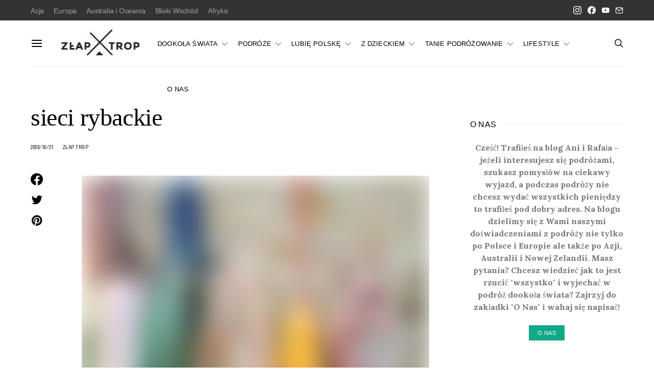

--- FILE ---
content_type: text/html; charset=UTF-8
request_url: https://www.zlaptrop.com/2019/10/23/jezioro-maggiore-i-okolice-gdzie-warto-pojechac-a-co-pominac/sieci-rybackie/
body_size: 13568
content:
<!DOCTYPE html><html lang="pl-PL"><head><meta charset="UTF-8"><link rel="preconnect" href="https://fonts.gstatic.com/" crossorigin /><script src="[data-uri]" defer></script><script data-optimized="1" src="https://www.zlaptrop.com/wp-content/plugins/litespeed-cache/assets/js/webfontloader.min.js" defer></script><link data-optimized="2" rel="stylesheet" href="https://www.zlaptrop.com/wp-content/litespeed/css/b8ccc705c15c4d17e8d6558c706a9e5f.css?ver=b9a4f" /><meta name="viewport" content="width=device-width, initial-scale=1"><link rel="profile" href="https://gmpg.org/xfn/11"><title>sieci rybackie - Złap Trop</title><meta name="robots" content="index, follow, max-snippet:-1, max-image-preview:large, max-video-preview:-1" /><link rel="canonical" href="https://www.zlaptrop.com/wp-content/uploads/sieci-rybackie-scaled.jpg" /><meta property="og:locale" content="pl_PL" /><meta property="og:type" content="article" /><meta property="og:title" content="sieci rybackie - Złap Trop" /><meta property="og:url" content="https://www.zlaptrop.com/wp-content/uploads/sieci-rybackie-scaled.jpg" /><meta property="og:site_name" content="Złap Trop" /><meta property="article:publisher" content="https://www.facebook.com/Zlaptrop/" /><meta property="og:image" content="https://www.zlaptrop.com/wp-content/uploads/sieci-rybackie-scaled.jpg" /><meta property="og:image:width" content="2023" /><meta property="og:image:height" content="2560" /> <script type="application/ld+json" class="yoast-schema-graph">{"@context":"https://schema.org","@graph":[{"@type":"WebSite","@id":"https://www.zlaptrop.com/#website","url":"https://www.zlaptrop.com/","name":"Z\u0142ap Trop","description":"Miejsce dla wszystkich poszukuj\u0105cych inspiracji na niezapomniane podr\u00f3\u017ce oraz praktycznych porad z nimi zwi\u0105zanych","potentialAction":[{"@type":"SearchAction","target":"https://www.zlaptrop.com/?s={search_term_string}","query-input":"required name=search_term_string"}],"inLanguage":"pl-PL"},{"@type":"WebPage","@id":"https://www.zlaptrop.com/wp-content/uploads/sieci-rybackie-scaled.jpg#webpage","url":"https://www.zlaptrop.com/wp-content/uploads/sieci-rybackie-scaled.jpg","name":"sieci rybackie - Z\u0142ap Trop","isPartOf":{"@id":"https://www.zlaptrop.com/#website"},"datePublished":"2019-10-21T19:11:37+00:00","dateModified":"2019-10-21T19:11:37+00:00","breadcrumb":{"@id":"https://www.zlaptrop.com/wp-content/uploads/sieci-rybackie-scaled.jpg#breadcrumb"},"inLanguage":"pl-PL","potentialAction":[{"@type":"ReadAction","target":["https://www.zlaptrop.com/wp-content/uploads/sieci-rybackie-scaled.jpg"]}]},{"@type":"BreadcrumbList","@id":"https://www.zlaptrop.com/wp-content/uploads/sieci-rybackie-scaled.jpg#breadcrumb","itemListElement":[{"@type":"ListItem","position":1,"item":{"@type":"WebPage","@id":"https://www.zlaptrop.com/","url":"https://www.zlaptrop.com/","name":"Home"}},{"@type":"ListItem","position":2,"item":{"@type":"WebPage","@id":"https://www.zlaptrop.com/2019/10/23/jezioro-maggiore-i-okolice-gdzie-warto-pojechac-a-co-pominac/","url":"https://www.zlaptrop.com/2019/10/23/jezioro-maggiore-i-okolice-gdzie-warto-pojechac-a-co-pominac/","name":"Jezioro Maggiore i okolice &#8211; gdzie warto pojecha\u0107, a co pomin\u0105\u0107"}},{"@type":"ListItem","position":3,"item":{"@type":"WebPage","@id":"https://www.zlaptrop.com/wp-content/uploads/sieci-rybackie-scaled.jpg","url":"https://www.zlaptrop.com/wp-content/uploads/sieci-rybackie-scaled.jpg","name":"sieci rybackie"}}]}]}</script> <link rel='dns-prefetch' href='//fonts.googleapis.com' /><link rel='dns-prefetch' href='//s.w.org' /><link rel="alternate" type="application/rss+xml" title="Złap Trop &raquo; Kanał z wpisami" href="https://www.zlaptrop.com/feed/" /><link rel="alternate" type="application/rss+xml" title="Złap Trop &raquo; Kanał z komentarzami" href="https://www.zlaptrop.com/comments/feed/" /><link rel="alternate" type="application/rss+xml" title="Złap Trop &raquo; sieci rybackie Kanał z komentarzami" href="https://www.zlaptrop.com/2019/10/23/jezioro-maggiore-i-okolice-gdzie-warto-pojechac-a-co-pominac/sieci-rybackie/feed/" /><link rel="preload" href="https://www.zlaptrop.com/wp-content/plugins/canvas/assets/fonts/canvas-icons.woff" as="font" type="font/woff" crossorigin><link rel='alternate stylesheet' id='powerkit-icons-css'  href='https://www.zlaptrop.com/wp-content/plugins/powerkit/assets/fonts/powerkit-icons.woff?ver=2.8.6' as='font' type='font/wof' crossorigin /><link rel='preload' as='font'  id='wpzoom-social-icons-font-academicons-woff2-css'  href='https://www.zlaptrop.com/wp-content/plugins/social-icons-widget-by-wpzoom/assets/font/academicons.woff2?v=1.9.2' type='font/woff2' crossorigin /><link rel='preload' as='font'  id='wpzoom-social-icons-font-fontawesome-3-woff2-css'  href='https://www.zlaptrop.com/wp-content/plugins/social-icons-widget-by-wpzoom/assets/font/fontawesome-webfont.woff2?v=4.7.0' type='font/woff2' crossorigin /><link rel='preload' as='font'  id='wpzoom-social-icons-font-genericons-woff-css'  href='https://www.zlaptrop.com/wp-content/plugins/social-icons-widget-by-wpzoom/assets/font/Genericons.woff' type='font/woff' crossorigin /><link rel='preload' as='font'  id='wpzoom-social-icons-font-socicon-woff2-css'  href='https://www.zlaptrop.com/wp-content/plugins/social-icons-widget-by-wpzoom/assets/font/socicon.woff2?v=4.2.11' type='font/woff2' crossorigin /> <script src='https://www.zlaptrop.com/wp-includes/js/jquery/jquery.js?ver=1.12.4-wp' id='jquery-core-js'></script> <link rel="https://api.w.org/" href="https://www.zlaptrop.com/wp-json/" /><link rel="alternate" type="application/json" href="https://www.zlaptrop.com/wp-json/wp/v2/media/8556" /><link rel="EditURI" type="application/rsd+xml" title="RSD" href="https://www.zlaptrop.com/xmlrpc.php?rsd" /><link rel="wlwmanifest" type="application/wlwmanifest+xml" href="https://www.zlaptrop.com/wp-includes/wlwmanifest.xml" /><meta name="generator" content="WordPress 5.5.3" /><link rel='shortlink' href='https://www.zlaptrop.com/?p=8556' /><link rel="alternate" type="application/json+oembed" href="https://www.zlaptrop.com/wp-json/oembed/1.0/embed?url=https%3A%2F%2Fwww.zlaptrop.com%2F2019%2F10%2F23%2Fjezioro-maggiore-i-okolice-gdzie-warto-pojechac-a-co-pominac%2Fsieci-rybackie%2F" /><link rel="alternate" type="text/xml+oembed" href="https://www.zlaptrop.com/wp-json/oembed/1.0/embed?url=https%3A%2F%2Fwww.zlaptrop.com%2F2019%2F10%2F23%2Fjezioro-maggiore-i-okolice-gdzie-warto-pojechac-a-co-pominac%2Fsieci-rybackie%2F&#038;format=xml" /></head><body data-rsssl=1 class="attachment attachment-template-default single single-attachment postid-8556 attachmentid-8556 attachment-jpeg wp-embed-responsive header-disabled cs-page-layout-sidebar cs-page-layout-sidebar-right parallax-enabled sticky-sidebar-enabled stick-to-bottom navbar-sticky-enabled navbar-smart-enabled block-align-enabled style-align-left"><div class="site-overlay"></div><div class="offcanvas"><div class="offcanvas-header"><nav class="navbar navbar-offcanvas  navbar-border">
<a class="navbar-brand" href="https://www.zlaptrop.com/">
<img class="logo-image" src="https://www.zlaptrop.com/wp-content/uploads/zlap_trop_logo_180px_FB-1-e1614597254374.jpg" srcset="https://www.zlaptrop.com/wp-content/uploads/zlap_trop_logo_180px_FB-1-e1614597254374.jpg 1x,  2x" alt="Złap Trop">
</a>
<button type="button" class="offcanvas-toggle navbar-toggle">
<i class="cs-icon cs-icon-cross"></i>
</button></nav></div><div class="offcanvas-sidebar"><div class="offcanvas-inner widget-area"><div class="widget widget_nav_menu cs-d-lg-none"><div class="menu-menu-1-container"><ul id="menu-menu-1" class="menu"><li id="menu-item-4509" class="menu-item menu-item-type-taxonomy menu-item-object-category menu-item-has-children menu-item-4509"><a href="https://www.zlaptrop.com/category/orientalny-rok/">DOOKOŁA ŚWIATA</a><ul class="sub-menu"><li id="menu-item-5306" class="menu-item menu-item-type-taxonomy menu-item-object-category menu-item-5306"><a href="https://www.zlaptrop.com/category/ale-o-co-chodzi/">ale o co chodzi?</a></li><li id="menu-item-5749" class="menu-item menu-item-type-taxonomy menu-item-object-category menu-item-5749"><a href="https://www.zlaptrop.com/category/australia/">Australia</a></li><li id="menu-item-6076" class="menu-item menu-item-type-taxonomy menu-item-object-category menu-item-6076"><a href="https://www.zlaptrop.com/category/nowa-zelandia/">Nowa Zelandia</a></li><li id="menu-item-4859" class="menu-item menu-item-type-taxonomy menu-item-object-category menu-item-4859"><a href="https://www.zlaptrop.com/category/iran/">Iran</a></li><li id="menu-item-4880" class="menu-item menu-item-type-taxonomy menu-item-object-category menu-item-4880"><a href="https://www.zlaptrop.com/category/nepal/">Nepal</a></li><li id="menu-item-5300" class="menu-item menu-item-type-taxonomy menu-item-object-category menu-item-5300"><a href="https://www.zlaptrop.com/category/tajlandia/">Tajlandia</a></li><li id="menu-item-5028" class="menu-item menu-item-type-taxonomy menu-item-object-category menu-item-5028"><a href="https://www.zlaptrop.com/category/indie/">Indie</a></li><li id="menu-item-4660" class="menu-item menu-item-type-taxonomy menu-item-object-category menu-item-4660"><a href="https://www.zlaptrop.com/category/gruzja/">Gruzja</a></li><li id="menu-item-5639" class="menu-item menu-item-type-taxonomy menu-item-object-category menu-item-5639"><a href="https://www.zlaptrop.com/category/indonezja/">Indonezja</a></li><li id="menu-item-5498" class="menu-item menu-item-type-taxonomy menu-item-object-category menu-item-5498"><a href="https://www.zlaptrop.com/category/kambodza/">Kambodża</a></li><li id="menu-item-5184" class="menu-item menu-item-type-taxonomy menu-item-object-category menu-item-5184"><a href="https://www.zlaptrop.com/category/malezja/">Malezja</a></li><li id="menu-item-4860" class="menu-item menu-item-type-taxonomy menu-item-object-category menu-item-4860"><a href="https://www.zlaptrop.com/category/armenia/">Armenia</a></li></ul></li><li id="menu-item-2675" class="menu-item menu-item-type-taxonomy menu-item-object-category menu-item-has-children menu-item-2675"><a href="https://www.zlaptrop.com/category/podroze/">PODRÓŻE</a><ul class="sub-menu"><li id="menu-item-8729" class="menu-item menu-item-type-taxonomy menu-item-object-category menu-item-8729"><a href="https://www.zlaptrop.com/category/oman/">Oman</a></li><li id="menu-item-3237" class="menu-item menu-item-type-taxonomy menu-item-object-category menu-item-has-children menu-item-3237"><a href="https://www.zlaptrop.com/category/hiszpania/">Hiszpania</a><ul class="sub-menu"><li id="menu-item-8067" class="menu-item menu-item-type-taxonomy menu-item-object-category menu-item-8067"><a href="https://www.zlaptrop.com/category/wyspy-kanaryjskie/">Wyspy Kanaryjskie</a></li><li id="menu-item-2394" class="menu-item menu-item-type-taxonomy menu-item-object-category menu-item-2394"><a href="https://www.zlaptrop.com/category/pireneje/">Pireneje</a></li><li id="menu-item-2389" class="menu-item menu-item-type-taxonomy menu-item-object-category menu-item-2389"><a href="https://www.zlaptrop.com/category/ibiza/">Ibiza</a></li></ul></li><li id="menu-item-7854" class="menu-item menu-item-type-taxonomy menu-item-object-category menu-item-7854"><a href="https://www.zlaptrop.com/category/malta/">Malta</a></li><li id="menu-item-2685" class="menu-item menu-item-type-taxonomy menu-item-object-category menu-item-2685"><a href="https://www.zlaptrop.com/category/islandia/">Islandia</a></li><li id="menu-item-8017" class="menu-item menu-item-type-taxonomy menu-item-object-category menu-item-8017"><a href="https://www.zlaptrop.com/category/dania/">Dania</a></li><li id="menu-item-2391" class="menu-item menu-item-type-taxonomy menu-item-object-category menu-item-has-children menu-item-2391"><a href="https://www.zlaptrop.com/category/wlochy/">Włochy</a><ul class="sub-menu"><li id="menu-item-8484" class="menu-item menu-item-type-taxonomy menu-item-object-category menu-item-8484"><a href="https://www.zlaptrop.com/category/jezioro-como/">Jezioro Como</a></li><li id="menu-item-8485" class="menu-item menu-item-type-taxonomy menu-item-object-category menu-item-8485"><a href="https://www.zlaptrop.com/category/jezioro-dorta/">Jezioro d&#8217;Orta</a></li><li id="menu-item-8546" class="menu-item menu-item-type-taxonomy menu-item-object-category menu-item-8546"><a href="https://www.zlaptrop.com/category/jezioro-maggiore/">Jezioro Maggiore</a></li><li id="menu-item-2163" class="menu-item menu-item-type-taxonomy menu-item-object-category menu-item-2163"><a href="https://www.zlaptrop.com/category/sardynia/">Sardynia</a></li><li id="menu-item-8410" class="menu-item menu-item-type-taxonomy menu-item-object-category menu-item-8410"><a href="https://www.zlaptrop.com/category/tyrol/">Tyrol</a></li></ul></li><li id="menu-item-8970" class="menu-item menu-item-type-taxonomy menu-item-object-category menu-item-8970"><a href="https://www.zlaptrop.com/category/czechy/">Czechy</a></li><li id="menu-item-2390" class="menu-item menu-item-type-taxonomy menu-item-object-category menu-item-2390"><a href="https://www.zlaptrop.com/category/maroko/">Maroko</a></li><li id="menu-item-8993" class="menu-item menu-item-type-taxonomy menu-item-object-category menu-item-8993"><a href="https://www.zlaptrop.com/category/wielka-brytania/">Wielka Brytania</a></li><li id="menu-item-2673" class="menu-item menu-item-type-taxonomy menu-item-object-category menu-item-2673"><a href="https://www.zlaptrop.com/category/chorwacja/">Chorwacja</a></li><li id="menu-item-8994" class="menu-item menu-item-type-taxonomy menu-item-object-category menu-item-8994"><a href="https://www.zlaptrop.com/category/francja/">Francja</a></li><li id="menu-item-2684" class="menu-item menu-item-type-taxonomy menu-item-object-category menu-item-2684"><a href="https://www.zlaptrop.com/category/turcja/">Turcja</a></li></ul></li><li id="menu-item-6459" class="menu-item menu-item-type-taxonomy menu-item-object-category menu-item-has-children menu-item-6459"><a href="https://www.zlaptrop.com/category/ogarnij-polske/">LUBIĘ POLSKĘ</a><ul class="sub-menu"><li id="menu-item-6610" class="menu-item menu-item-type-taxonomy menu-item-object-category menu-item-6610"><a href="https://www.zlaptrop.com/category/trojmiejsko/">Trójmiejsko</a></li><li id="menu-item-8456" class="menu-item menu-item-type-taxonomy menu-item-object-category menu-item-8456"><a href="https://www.zlaptrop.com/category/podlasie/">Podlasie</a></li><li id="menu-item-6392" class="menu-item menu-item-type-taxonomy menu-item-object-category menu-item-6392"><a href="https://www.zlaptrop.com/category/bieszczady/">Bieszczady</a></li><li id="menu-item-3239" class="menu-item menu-item-type-taxonomy menu-item-object-category menu-item-3239"><a href="https://www.zlaptrop.com/category/warmia-i-mazury/">Warmia i Mazury</a></li><li id="menu-item-2692" class="menu-item menu-item-type-taxonomy menu-item-object-category menu-item-2692"><a href="https://www.zlaptrop.com/category/krotkie-wypady/kaszuby/">Kaszuby</a></li><li id="menu-item-2678" class="menu-item menu-item-type-taxonomy menu-item-object-category menu-item-2678"><a href="https://www.zlaptrop.com/category/krotkie-wypady/polwysep-helski/">Półwysep Helski</a></li><li id="menu-item-2691" class="menu-item menu-item-type-taxonomy menu-item-object-category menu-item-2691"><a href="https://www.zlaptrop.com/category/wintercamp-2013/">Wintercamp</a></li></ul></li><li id="menu-item-7925" class="menu-item menu-item-type-taxonomy menu-item-object-category menu-item-has-children menu-item-7925"><a href="https://www.zlaptrop.com/category/z-dzieckiem/">Z DZIECKIEM</a><ul class="sub-menu"><li id="menu-item-8413" class="menu-item menu-item-type-taxonomy menu-item-object-category menu-item-8413"><a href="https://www.zlaptrop.com/category/w-polsce/">W Polsce</a></li><li id="menu-item-8414" class="menu-item menu-item-type-taxonomy menu-item-object-category menu-item-8414"><a href="https://www.zlaptrop.com/category/w-swiecie/">W świecie</a></li></ul></li><li id="menu-item-2681" class="menu-item menu-item-type-taxonomy menu-item-object-category menu-item-has-children menu-item-2681"><a href="https://www.zlaptrop.com/category/tanie-podrozowanie/">TANIE PODRÓŻOWANIE</a><ul class="sub-menu"><li id="menu-item-6458" class="menu-item menu-item-type-taxonomy menu-item-object-category menu-item-6458"><a href="https://www.zlaptrop.com/category/poradniki/">Poradniki</a></li><li id="menu-item-2393" class="menu-item menu-item-type-taxonomy menu-item-object-category menu-item-2393"><a href="https://www.zlaptrop.com/category/ekwipunek/">Ekwipunek podróżnika</a></li></ul></li><li id="menu-item-2680" class="menu-item menu-item-type-taxonomy menu-item-object-category menu-item-has-children menu-item-2680"><a href="https://www.zlaptrop.com/category/lifestyle/">LIFESTYLE</a><ul class="sub-menu"><li id="menu-item-3470" class="menu-item menu-item-type-taxonomy menu-item-object-category menu-item-3470"><a href="https://www.zlaptrop.com/category/lifestyle/naszym-zdaniem/">Naszym zdaniem</a></li><li id="menu-item-3476" class="menu-item menu-item-type-taxonomy menu-item-object-category menu-item-3476"><a href="https://www.zlaptrop.com/category/lifestyle/ciekawostki/">Ciekawostki</a></li><li id="menu-item-3469" class="menu-item menu-item-type-taxonomy menu-item-object-category menu-item-3469"><a href="https://www.zlaptrop.com/category/lifestyle/na-sportowo/">Na sportowo</a></li><li id="menu-item-6558" class="menu-item menu-item-type-taxonomy menu-item-object-category menu-item-6558"><a href="https://www.zlaptrop.com/category/kulinarnie/">Kulinarnie</a></li><li id="menu-item-3468" class="menu-item menu-item-type-taxonomy menu-item-object-category menu-item-3468"><a href="https://www.zlaptrop.com/category/lifestyle/kulturalnie/">Kulturalnie</a></li></ul></li><li id="menu-item-7517" class="menu-item menu-item-type-post_type menu-item-object-post menu-item-7517"><a href="https://www.zlaptrop.com/2013/12/08/witamy-na-blogu-ania-rafala/">O NAS</a></li></ul></div></div><div class="widget powerkit_widget_author-2 powerkit_widget_author"><div class="widget-body"><div class="pk-widget-author pk-widget-author-with-bg"><div class="pk-widget-author-bg">
<img width="1160" height="870" src="https://www.zlaptrop.com/wp-content/uploads/P1240647-80x60.jpg" class="attachment-large size-large pk-lqip pk-lazyload" alt="" loading="lazy" data-pk-sizes="auto" data-ls-sizes="(max-width: 1160px) 100vw, 1160px" data-pk-src="https://www.zlaptrop.com/wp-content/uploads/P1240647-1160x870.jpg" data-pk-srcset="https://www.zlaptrop.com/wp-content/uploads/P1240647-1160x870.jpg 1160w, https://www.zlaptrop.com/wp-content/uploads/P1240647-800x600.jpg 800w, https://www.zlaptrop.com/wp-content/uploads/P1240647-320x240.jpg 320w, https://www.zlaptrop.com/wp-content/uploads/P1240647-1536x1152.jpg 1536w, https://www.zlaptrop.com/wp-content/uploads/P1240647-2048x1536.jpg 2048w, https://www.zlaptrop.com/wp-content/uploads/P1240647-300x225.jpg 300w, https://www.zlaptrop.com/wp-content/uploads/P1240647-120x90.jpg 120w, https://www.zlaptrop.com/wp-content/uploads/P1240647-90x68.jpg 90w, https://www.zlaptrop.com/wp-content/uploads/P1240647-560x420.jpg 560w, https://www.zlaptrop.com/wp-content/uploads/P1240647-1920x1440.jpg 1920w, https://www.zlaptrop.com/wp-content/uploads/P1240647-80x60.jpg 80w, https://www.zlaptrop.com/wp-content/uploads/P1240647.jpg 2560w" /></div><div class="pk-widget-author-container pk-bg-overlay"><h5 class="cnvs-block-section-heading is-style-cnvs-block-section-heading-default halignleft title-widget "><span class="cnvs-section-title"><span>Author</span></span></h5><h5 class="pk-author-title">
<a href="https://www.zlaptrop.com/author/admin/" rel="author">
Złap Trop						</a></h5><div class="pk-author-avatar">
<a href="https://www.zlaptrop.com/author/admin/" rel="author">
<img alt='' src='https://www.zlaptrop.com/wp-content/litespeed/avatar/5f7965975c9bfcf621eb70a80f36bdd1.jpg?ver=1765674057' srcset='https://www.zlaptrop.com/wp-content/litespeed/avatar/b0584abeb0cc0e727107e36a27f9875c.jpg?ver=1765674057 2x' class='avatar avatar-160 photo' height='160' width='160' loading='lazy'/>							</a></div><div class="pk-author-data"><div class="author-description pk-color-secondary">
Cześć! Trafiłeś na blog Ani i Rafała - jeżeli interesujesz się podróżami, szukasz pomysłów&hellip;</div><div class="pk-author-social-links pk-social-links-wrap pk-social-links-template-default"><div class="pk-social-links-items"><div class="pk-social-links-item pk-social-links-facebook">
<a href="https://www.facebook.com/Zlaptrop/" class="pk-social-links-link" target="_blank" rel="nofollow">
<i class="pk-icon pk-icon-facebook"></i>
</a></div></div></div></div></div></div></div></div><div class="widget powerkit_facebook_fanpage_widget-2 powerkit_facebook_fanpage_widget"><div class="widget-body"><h5 class="cnvs-block-section-heading is-style-cnvs-block-section-heading-default halignleft title-widget "><span class="cnvs-section-title"><span>Facebook Fanpage</span></span></h5><div class="fb-page-wrapper"><div class="fb-page"
data-href="https://www.facebook.com/Zlaptrop"
data-hide-cover="false"
data-show-facepile="false"
data-show-posts="false"
data-small-header="false"
data-adapt-container-width="true"
data-width="500px"></div></div></div></div><div class="widget powerkit_instagram_widget-2 powerkit_instagram_widget"><div class="widget-body"><h5 class="cnvs-block-section-heading is-style-cnvs-block-section-heading-default halignleft title-widget "><span class="cnvs-section-title"><span>Instagram</span></span></h5></div></div><div class="widget search-3 widget_search"><h5 class="cnvs-block-section-heading is-style-cnvs-block-section-heading-default halignleft title-widget "><span class="cnvs-section-title"><span>Szukaj na stronie</span></span></h5><form role="search" method="get" class="search-form form" action="https://www.zlaptrop.com/">
<label class="sr-only">Search for:</label><div class="cs-input-group">
<input type="search" value="" name="s" data-swplive="true" data-swpengine="default" data-swpconfig="default" class="search-field form-control" placeholder="Wyszukaj..." required>
<span class="cs-input-group-btn">
<button type="submit" class="search-submit button button-primary button-effect"><span>Szukaj</span><span><i class="cs-icon cs-icon-search"></i></span></button>
</span></div></form></div></div></div></div><div id="page" class="site"><div class="site-inner"><header id="masthead" class="site-header page-header-type-simple" role="banner"><div class="topbar cs-d-none cs-d-lg-block"><div class="cs-container"><nav class="navbar"><div class="col-left"><ul id="menu-top-nav" class="nav navbar-nav navbar-lonely cs-d-none cs-d-lg-block"><li id="menu-item-9311" class="menu-item menu-item-type-taxonomy menu-item-object-category menu-item-9311"><a href="https://www.zlaptrop.com/category/azja/">Azja</a></li><li id="menu-item-9313" class="menu-item menu-item-type-taxonomy menu-item-object-category menu-item-9313"><a href="https://www.zlaptrop.com/category/europa/">Europa</a></li><li id="menu-item-9310" class="menu-item menu-item-type-taxonomy menu-item-object-category menu-item-9310"><a href="https://www.zlaptrop.com/category/australia-i-oceania/">Australia i Oceania</a></li><li id="menu-item-9312" class="menu-item menu-item-type-taxonomy menu-item-object-category menu-item-9312"><a href="https://www.zlaptrop.com/category/bliski-wschod/">Bliski Wschód</a></li><li id="menu-item-9309" class="menu-item menu-item-type-taxonomy menu-item-object-category menu-item-9309"><a href="https://www.zlaptrop.com/category/afryka/">Afryka</a></li></ul></div><div class="col-right"><div class="pk-social-links-wrap  pk-social-links-template-nav pk-social-links-align-default pk-social-links-scheme-light pk-social-links-titles-disabled pk-social-links-counts-disabled pk-social-links-labels-enabled"><div class="pk-social-links-items"><div class="pk-social-links-item pk-social-links-instagram  pk-social-links-no-count" data-id="instagram">
<a href="https://www.instagram.com/zlaptrop" class="pk-social-links-link" target="_blank" rel="nofollow noopener" aria-label="Instagram">
<i class="pk-social-links-icon pk-icon pk-icon-instagram"></i>
</a></div><div class="pk-social-links-item pk-social-links-facebook  pk-social-links-no-count" data-id="facebook">
<a href="https://facebook.com/Zlaptrop" class="pk-social-links-link" target="_blank" rel="nofollow noopener" aria-label="Facebook">
<i class="pk-social-links-icon pk-icon pk-icon-facebook"></i>
</a></div><div class="pk-social-links-item pk-social-links-youtube  pk-social-links-no-count" data-id="youtube">
<a href="https://www.youtube.com/channel/UCcBZp9TI4HVrTMizGO57KVQ" class="pk-social-links-link" target="_blank" rel="nofollow noopener" aria-label="YouTube">
<i class="pk-social-links-icon pk-icon pk-icon-youtube"></i>
</a></div><div class="pk-social-links-item pk-social-links-mail  pk-social-links-no-count" data-id="mail">
<a href="mailto:anna.kalinowska07@gmail.com" class="pk-social-links-link" target="_blank" rel="nofollow noopener" aria-label="Mail">
<i class="pk-social-links-icon pk-icon pk-icon-mail"></i>
</a></div></div></div></div></nav></div></div><div class="navbar-primary navbar-right social-disabled"><div class="cs-container"><nav class="navbar"><div class="navbar-col"><div><button class="navbar-toggle offcanvas-toggle" type="button">
<i class="cs-icon cs-icon-menu"></i>
</button><a class="navbar-brand" href="https://www.zlaptrop.com/">
<img class="logo-image" src="https://www.zlaptrop.com/wp-content/uploads/zlap_trop_logo_180px_FB-1-e1614597254374.jpg" srcset="https://www.zlaptrop.com/wp-content/uploads/zlap_trop_logo_180px_FB-1-e1614597254374.jpg 1x,  2x" alt="Złap Trop">
</a></div></div><div class="navbar-col"><div><ul id="menu-menu-2" class="nav navbar-nav"><li class="menu-item menu-item-type-taxonomy menu-item-object-category menu-item-has-children menu-item-4509 csco-mega-menu csco-mega-menu-terms"><a href="https://www.zlaptrop.com/category/orientalny-rok/">DOOKOŁA ŚWIATA</a><div class="sub-menu"><div class="cs-mm-content"><ul class="cs-mm-categories"><li class="menu-item menu-item-type-taxonomy menu-item-object-category menu-item-5306 csco-mega-menu-child-term csco-mega-menu-child">
<a href="https://www.zlaptrop.com/category/ale-o-co-chodzi/" data-term="502" data-numberposts="4">ale o co chodzi?</a></li><li class="menu-item menu-item-type-taxonomy menu-item-object-category menu-item-5749 csco-mega-menu-child-term csco-mega-menu-child">
<a href="https://www.zlaptrop.com/category/australia/" data-term="576" data-numberposts="4">Australia</a></li><li class="menu-item menu-item-type-taxonomy menu-item-object-category menu-item-6076 csco-mega-menu-child-term csco-mega-menu-child">
<a href="https://www.zlaptrop.com/category/nowa-zelandia/" data-term="637" data-numberposts="4">Nowa Zelandia</a></li><li class="menu-item menu-item-type-taxonomy menu-item-object-category menu-item-4859 csco-mega-menu-child-term csco-mega-menu-child">
<a href="https://www.zlaptrop.com/category/iran/" data-term="449" data-numberposts="4">Iran</a></li><li class="menu-item menu-item-type-taxonomy menu-item-object-category menu-item-4880 csco-mega-menu-child-term csco-mega-menu-child">
<a href="https://www.zlaptrop.com/category/nepal/" data-term="453" data-numberposts="4">Nepal</a></li><li class="menu-item menu-item-type-taxonomy menu-item-object-category menu-item-5300 csco-mega-menu-child-term csco-mega-menu-child">
<a href="https://www.zlaptrop.com/category/tajlandia/" data-term="495" data-numberposts="4">Tajlandia</a></li><li class="menu-item menu-item-type-taxonomy menu-item-object-category menu-item-5028 csco-mega-menu-child-term csco-mega-menu-child">
<a href="https://www.zlaptrop.com/category/indie/" data-term="464" data-numberposts="4">Indie</a></li><li class="menu-item menu-item-type-taxonomy menu-item-object-category menu-item-4660 csco-mega-menu-child-term csco-mega-menu-child">
<a href="https://www.zlaptrop.com/category/gruzja/" data-term="428" data-numberposts="4">Gruzja</a></li><li class="menu-item menu-item-type-taxonomy menu-item-object-category menu-item-5639 csco-mega-menu-child-term csco-mega-menu-child">
<a href="https://www.zlaptrop.com/category/indonezja/" data-term="544" data-numberposts="4">Indonezja</a></li><li class="menu-item menu-item-type-taxonomy menu-item-object-category menu-item-5498 csco-mega-menu-child-term csco-mega-menu-child">
<a href="https://www.zlaptrop.com/category/kambodza/" data-term="528" data-numberposts="4">Kambodża</a></li><li class="menu-item menu-item-type-taxonomy menu-item-object-category menu-item-5184 csco-mega-menu-child-term csco-mega-menu-child">
<a href="https://www.zlaptrop.com/category/malezja/" data-term="481" data-numberposts="4">Malezja</a></li><li class="menu-item menu-item-type-taxonomy menu-item-object-category menu-item-4860 csco-mega-menu-child-term csco-mega-menu-child">
<a href="https://www.zlaptrop.com/category/armenia/" data-term="429" data-numberposts="4">Armenia</a></li></ul><div class="cs-mm-posts-container"><div class="cs-mm-posts" data-term="502"></div><div class="cs-mm-posts" data-term="576"></div><div class="cs-mm-posts" data-term="637"></div><div class="cs-mm-posts" data-term="449"></div><div class="cs-mm-posts" data-term="453"></div><div class="cs-mm-posts" data-term="495"></div><div class="cs-mm-posts" data-term="464"></div><div class="cs-mm-posts" data-term="428"></div><div class="cs-mm-posts" data-term="544"></div><div class="cs-mm-posts" data-term="528"></div><div class="cs-mm-posts" data-term="481"></div><div class="cs-mm-posts" data-term="429"></div></div></div></div></li><li class="menu-item menu-item-type-taxonomy menu-item-object-category menu-item-has-children menu-item-2675"><a href="https://www.zlaptrop.com/category/podroze/">PODRÓŻE</a><ul class="sub-menu"><li class="menu-item menu-item-type-taxonomy menu-item-object-category menu-item-8729"><a href="https://www.zlaptrop.com/category/oman/">Oman</a></li><li class="menu-item menu-item-type-taxonomy menu-item-object-category menu-item-has-children menu-item-3237"><a href="https://www.zlaptrop.com/category/hiszpania/">Hiszpania</a><ul class="sub-menu"><li class="menu-item menu-item-type-taxonomy menu-item-object-category menu-item-8067"><a href="https://www.zlaptrop.com/category/wyspy-kanaryjskie/">Wyspy Kanaryjskie</a></li><li class="menu-item menu-item-type-taxonomy menu-item-object-category menu-item-2394"><a href="https://www.zlaptrop.com/category/pireneje/">Pireneje</a></li><li class="menu-item menu-item-type-taxonomy menu-item-object-category menu-item-2389"><a href="https://www.zlaptrop.com/category/ibiza/">Ibiza</a></li></ul></li><li class="menu-item menu-item-type-taxonomy menu-item-object-category menu-item-7854"><a href="https://www.zlaptrop.com/category/malta/">Malta</a></li><li class="menu-item menu-item-type-taxonomy menu-item-object-category menu-item-2685"><a href="https://www.zlaptrop.com/category/islandia/">Islandia</a></li><li class="menu-item menu-item-type-taxonomy menu-item-object-category menu-item-8017"><a href="https://www.zlaptrop.com/category/dania/">Dania</a></li><li class="menu-item menu-item-type-taxonomy menu-item-object-category menu-item-has-children menu-item-2391"><a href="https://www.zlaptrop.com/category/wlochy/">Włochy</a><ul class="sub-menu"><li class="menu-item menu-item-type-taxonomy menu-item-object-category menu-item-8484"><a href="https://www.zlaptrop.com/category/jezioro-como/">Jezioro Como</a></li><li class="menu-item menu-item-type-taxonomy menu-item-object-category menu-item-8485"><a href="https://www.zlaptrop.com/category/jezioro-dorta/">Jezioro d&#8217;Orta</a></li><li class="menu-item menu-item-type-taxonomy menu-item-object-category menu-item-8546"><a href="https://www.zlaptrop.com/category/jezioro-maggiore/">Jezioro Maggiore</a></li><li class="menu-item menu-item-type-taxonomy menu-item-object-category menu-item-2163"><a href="https://www.zlaptrop.com/category/sardynia/">Sardynia</a></li><li class="menu-item menu-item-type-taxonomy menu-item-object-category menu-item-8410"><a href="https://www.zlaptrop.com/category/tyrol/">Tyrol</a></li></ul></li><li class="menu-item menu-item-type-taxonomy menu-item-object-category menu-item-8970"><a href="https://www.zlaptrop.com/category/czechy/">Czechy</a></li><li class="menu-item menu-item-type-taxonomy menu-item-object-category menu-item-2390"><a href="https://www.zlaptrop.com/category/maroko/">Maroko</a></li><li class="menu-item menu-item-type-taxonomy menu-item-object-category menu-item-8993"><a href="https://www.zlaptrop.com/category/wielka-brytania/">Wielka Brytania</a></li><li class="menu-item menu-item-type-taxonomy menu-item-object-category menu-item-2673"><a href="https://www.zlaptrop.com/category/chorwacja/">Chorwacja</a></li><li class="menu-item menu-item-type-taxonomy menu-item-object-category menu-item-8994"><a href="https://www.zlaptrop.com/category/francja/">Francja</a></li><li class="menu-item menu-item-type-taxonomy menu-item-object-category menu-item-2684"><a href="https://www.zlaptrop.com/category/turcja/">Turcja</a></li></ul></li><li class="menu-item menu-item-type-taxonomy menu-item-object-category menu-item-has-children menu-item-6459"><a href="https://www.zlaptrop.com/category/ogarnij-polske/">LUBIĘ POLSKĘ</a><ul class="sub-menu"><li class="menu-item menu-item-type-taxonomy menu-item-object-category menu-item-6610"><a href="https://www.zlaptrop.com/category/trojmiejsko/">Trójmiejsko</a></li><li class="menu-item menu-item-type-taxonomy menu-item-object-category menu-item-8456"><a href="https://www.zlaptrop.com/category/podlasie/">Podlasie</a></li><li class="menu-item menu-item-type-taxonomy menu-item-object-category menu-item-6392"><a href="https://www.zlaptrop.com/category/bieszczady/">Bieszczady</a></li><li class="menu-item menu-item-type-taxonomy menu-item-object-category menu-item-3239"><a href="https://www.zlaptrop.com/category/warmia-i-mazury/">Warmia i Mazury</a></li><li class="menu-item menu-item-type-taxonomy menu-item-object-category menu-item-2692"><a href="https://www.zlaptrop.com/category/krotkie-wypady/kaszuby/">Kaszuby</a></li><li class="menu-item menu-item-type-taxonomy menu-item-object-category menu-item-2678"><a href="https://www.zlaptrop.com/category/krotkie-wypady/polwysep-helski/">Półwysep Helski</a></li><li class="menu-item menu-item-type-taxonomy menu-item-object-category menu-item-2691"><a href="https://www.zlaptrop.com/category/wintercamp-2013/">Wintercamp</a></li></ul></li><li class="menu-item menu-item-type-taxonomy menu-item-object-category menu-item-has-children menu-item-7925 csco-mega-menu csco-mega-menu-terms"><a href="https://www.zlaptrop.com/category/z-dzieckiem/">Z DZIECKIEM</a><div class="sub-menu"><div class="cs-mm-content"><ul class="cs-mm-categories"><li class="menu-item menu-item-type-taxonomy menu-item-object-category menu-item-8413 csco-mega-menu-child-term csco-mega-menu-child">
<a href="https://www.zlaptrop.com/category/w-polsce/" data-term="975" data-numberposts="4">W Polsce</a></li><li class="menu-item menu-item-type-taxonomy menu-item-object-category menu-item-8414 csco-mega-menu-child-term csco-mega-menu-child">
<a href="https://www.zlaptrop.com/category/w-swiecie/" data-term="976" data-numberposts="4">W świecie</a></li></ul><div class="cs-mm-posts-container"><div class="cs-mm-posts" data-term="975"></div><div class="cs-mm-posts" data-term="976"></div></div></div></div></li><li class="menu-item menu-item-type-taxonomy menu-item-object-category menu-item-has-children menu-item-2681 csco-mega-menu csco-mega-menu-terms"><a href="https://www.zlaptrop.com/category/tanie-podrozowanie/">TANIE PODRÓŻOWANIE</a><div class="sub-menu"><div class="cs-mm-content"><ul class="cs-mm-categories"><li class="menu-item menu-item-type-taxonomy menu-item-object-category menu-item-6458 csco-mega-menu-child-term csco-mega-menu-child">
<a href="https://www.zlaptrop.com/category/poradniki/" data-term="700" data-numberposts="4">Poradniki</a></li><li class="menu-item menu-item-type-taxonomy menu-item-object-category menu-item-2393 csco-mega-menu-child-term csco-mega-menu-child">
<a href="https://www.zlaptrop.com/category/ekwipunek/" data-term="6" data-numberposts="4">Ekwipunek podróżnika</a></li></ul><div class="cs-mm-posts-container"><div class="cs-mm-posts" data-term="700"></div><div class="cs-mm-posts" data-term="6"></div></div></div></div></li><li class="menu-item menu-item-type-taxonomy menu-item-object-category menu-item-has-children menu-item-2680 csco-mega-menu csco-mega-menu-terms"><a href="https://www.zlaptrop.com/category/lifestyle/">LIFESTYLE</a><div class="sub-menu"><div class="cs-mm-content"><ul class="cs-mm-categories"><li class="menu-item menu-item-type-taxonomy menu-item-object-category menu-item-3470 csco-mega-menu-child-term csco-mega-menu-child">
<a href="https://www.zlaptrop.com/category/lifestyle/naszym-zdaniem/" data-term="374" data-numberposts="4">Naszym zdaniem</a></li><li class="menu-item menu-item-type-taxonomy menu-item-object-category menu-item-3476 csco-mega-menu-child-term csco-mega-menu-child">
<a href="https://www.zlaptrop.com/category/lifestyle/ciekawostki/" data-term="375" data-numberposts="4">Ciekawostki</a></li><li class="menu-item menu-item-type-taxonomy menu-item-object-category menu-item-3469 csco-mega-menu-child-term csco-mega-menu-child">
<a href="https://www.zlaptrop.com/category/lifestyle/na-sportowo/" data-term="373" data-numberposts="4">Na sportowo</a></li><li class="menu-item menu-item-type-taxonomy menu-item-object-category menu-item-6558 csco-mega-menu-child-term csco-mega-menu-child">
<a href="https://www.zlaptrop.com/category/kulinarnie/" data-term="709" data-numberposts="4">Kulinarnie</a></li><li class="menu-item menu-item-type-taxonomy menu-item-object-category menu-item-3468 csco-mega-menu-child-term csco-mega-menu-child">
<a href="https://www.zlaptrop.com/category/lifestyle/kulturalnie/" data-term="371" data-numberposts="4">Kulturalnie</a></li></ul><div class="cs-mm-posts-container"><div class="cs-mm-posts" data-term="374"></div><div class="cs-mm-posts" data-term="375"></div><div class="cs-mm-posts" data-term="373"></div><div class="cs-mm-posts" data-term="709"></div><div class="cs-mm-posts" data-term="371"></div></div></div></div></li><li class="menu-item menu-item-type-post_type menu-item-object-post menu-item-7517"><a href="https://www.zlaptrop.com/2013/12/08/witamy-na-blogu-ania-rafala/">O NAS</a></li></ul></div></div><div class="navbar-col"><div>
<a href="#search" class="navbar-search"><i class="cs-icon cs-icon-search"></i></a></div></div></nav></div></div></header><div class="site-content layout-sidebar layout-sidebar-right post-sidebar-enabled layout-narrow-enabled section-heading-default-style-4"><div class="cs-container"><div id="content" class="main-content"><div id="primary" class="content-area"><main id="main" class="site-main" role="main"><article data-scroll id="post-8556" class="post-8556 attachment type-attachment status-inherit"><header class="page-header page-header-simple"><div class="meta-category"></div><h1 class="entry-title">sieci rybackie</h1><ul class="post-meta"><li class="meta-date"><a href="https://www.zlaptrop.com/2019/10/23/jezioro-maggiore-i-okolice-gdzie-warto-pojechac-a-co-pominac/sieci-rybackie/" rel="bookmark">2019/10/21</a></li><li class="meta-author"><span class="author"><a class="url fn n" href="https://www.zlaptrop.com/author/admin/" title="View all posts by Złap Trop">Złap Trop</a></span></li></ul></header><div class="post-wrap"><aside class="post-sidebar"><div class="pk-share-buttons-wrap pk-share-buttons-layout-simple pk-share-buttons-scheme-default pk-share-buttons-has-counts pk-share-buttons-has-total-counts pk-share-buttons-post-sidebar pk-share-buttons-mode-php pk-share-buttons-mode-rest" data-post-id="8556" data-share-url="https://www.zlaptrop.com/2019/10/23/jezioro-maggiore-i-okolice-gdzie-warto-pojechac-a-co-pominac/sieci-rybackie/" ><div class="pk-share-buttons-total pk-share-buttons-total-no-count"><div class="pk-share-buttons-title pk-font-primary">Total</div><div class="pk-share-buttons-count pk-font-heading">0</div><div class="pk-share-buttons-label pk-font-secondary">Shares</div></div><div class="pk-share-buttons-items"><div class="pk-share-buttons-item pk-share-buttons-facebook pk-share-buttons-no-count" data-id="facebook"><a href="https://www.facebook.com/sharer.php?u=https://www.zlaptrop.com/2019/10/23/jezioro-maggiore-i-okolice-gdzie-warto-pojechac-a-co-pominac/sieci-rybackie/" class="pk-share-buttons-link" target="_blank"><i class="pk-share-buttons-icon pk-icon pk-icon-facebook"></i>
<span class="pk-share-buttons-count pk-font-secondary">0</span>
</a></div><div class="pk-share-buttons-item pk-share-buttons-twitter pk-share-buttons-no-count" data-id="twitter"><a href="https://twitter.com/share?&text=sieci%20rybackie&url=https://www.zlaptrop.com/2019/10/23/jezioro-maggiore-i-okolice-gdzie-warto-pojechac-a-co-pominac/sieci-rybackie/" class="pk-share-buttons-link" target="_blank"><i class="pk-share-buttons-icon pk-icon pk-icon-twitter"></i>
<span class="pk-share-buttons-count pk-font-secondary">0</span>
</a></div><div class="pk-share-buttons-item pk-share-buttons-pinterest pk-share-buttons-no-count" data-id="pinterest"><a href="https://pinterest.com/pin/create/bookmarklet/?url=https://www.zlaptrop.com/2019/10/23/jezioro-maggiore-i-okolice-gdzie-warto-pojechac-a-co-pominac/sieci-rybackie/" class="pk-share-buttons-link" target="_blank"><i class="pk-share-buttons-icon pk-icon pk-icon-pinterest"></i>
<span class="pk-share-buttons-count pk-font-secondary">0</span>
</a></div></div></div></aside><div class="post-main"><section class="entry-content"><p class="attachment"><a href='https://www.zlaptrop.com/wp-content/uploads/sieci-rybackie-scaled.jpg'><img width="800" height="1013" src="https://www.zlaptrop.com/wp-content/uploads/sieci-rybackie-80x101.jpg" class="attachment-medium size-medium pk-lqip pk-lazyload" alt="" loading="lazy" data-pk-sizes="auto" data-ls-sizes="(max-width: 800px) 100vw, 800px" data-pk-src="https://www.zlaptrop.com/wp-content/uploads/sieci-rybackie-800x1013.jpg" data-pk-srcset="https://www.zlaptrop.com/wp-content/uploads/sieci-rybackie-800x1013.jpg 800w, https://www.zlaptrop.com/wp-content/uploads/sieci-rybackie-1160x1468.jpg 1160w, https://www.zlaptrop.com/wp-content/uploads/sieci-rybackie-1214x1536.jpg 1214w, https://www.zlaptrop.com/wp-content/uploads/sieci-rybackie-1618x2048.jpg 1618w, https://www.zlaptrop.com/wp-content/uploads/sieci-rybackie-120x152.jpg 120w, https://www.zlaptrop.com/wp-content/uploads/sieci-rybackie-90x114.jpg 90w, https://www.zlaptrop.com/wp-content/uploads/sieci-rybackie-320x405.jpg 320w, https://www.zlaptrop.com/wp-content/uploads/sieci-rybackie-560x709.jpg 560w, https://www.zlaptrop.com/wp-content/uploads/sieci-rybackie-1920x2430.jpg 1920w, https://www.zlaptrop.com/wp-content/uploads/sieci-rybackie-80x101.jpg 80w, https://www.zlaptrop.com/wp-content/uploads/sieci-rybackie-63x80.jpg 63w, https://www.zlaptrop.com/wp-content/uploads/sieci-rybackie-scaled.jpg 2023w" /></a></p></section><section class="section-share"><div class="pk-share-buttons-wrap pk-share-buttons-layout-default pk-share-buttons-scheme-default pk-share-buttons-has-counts pk-share-buttons-has-total-counts pk-share-buttons-after-post pk-share-buttons-mode-php pk-share-buttons-mode-rest" data-post-id="8556" data-share-url="https://www.zlaptrop.com/2019/10/23/jezioro-maggiore-i-okolice-gdzie-warto-pojechac-a-co-pominac/sieci-rybackie/" ><div class="pk-share-buttons-total pk-share-buttons-total-no-count"><div class="pk-share-buttons-title pk-font-primary">Total</div><div class="pk-share-buttons-count pk-font-heading">0</div><div class="pk-share-buttons-label pk-font-secondary">Shares</div></div><div class="pk-share-buttons-items"><div class="pk-share-buttons-item pk-share-buttons-facebook pk-share-buttons-no-count" data-id="facebook"><a href="https://www.facebook.com/sharer.php?u=https://www.zlaptrop.com/2019/10/23/jezioro-maggiore-i-okolice-gdzie-warto-pojechac-a-co-pominac/sieci-rybackie/" class="pk-share-buttons-link" target="_blank"><i class="pk-share-buttons-icon pk-icon pk-icon-facebook"></i>
<span class="pk-share-buttons-label pk-font-primary">Share</span>
<span class="pk-share-buttons-count pk-font-secondary">0</span>
</a></div><div class="pk-share-buttons-item pk-share-buttons-twitter pk-share-buttons-no-count" data-id="twitter"><a href="https://twitter.com/share?&text=sieci%20rybackie&url=https://www.zlaptrop.com/2019/10/23/jezioro-maggiore-i-okolice-gdzie-warto-pojechac-a-co-pominac/sieci-rybackie/" class="pk-share-buttons-link" target="_blank"><i class="pk-share-buttons-icon pk-icon pk-icon-twitter"></i>
<span class="pk-share-buttons-label pk-font-primary">Tweet</span>
<span class="pk-share-buttons-count pk-font-secondary">0</span>
</a></div><div class="pk-share-buttons-item pk-share-buttons-pinterest pk-share-buttons-no-count" data-id="pinterest"><a href="https://pinterest.com/pin/create/bookmarklet/?url=https://www.zlaptrop.com/2019/10/23/jezioro-maggiore-i-okolice-gdzie-warto-pojechac-a-co-pominac/sieci-rybackie/" class="pk-share-buttons-link" target="_blank"><i class="pk-share-buttons-icon pk-icon pk-icon-pinterest"></i>
<span class="pk-share-buttons-label pk-font-primary">Pin it</span>
<span class="pk-share-buttons-count pk-font-secondary">0</span>
</a></div></div></div></section></div></div><section class="post-author"><div class="authors-default"><div class="author-wrap"><div class="author"><div class="author-avatar">
<a href="https://www.zlaptrop.com/author/admin/" rel="author">
<img alt='' src='https://www.zlaptrop.com/wp-content/litespeed/avatar/7af1855a2f0dc6f49eb04d739880dd39.jpg?ver=1765678477' srcset='https://www.zlaptrop.com/wp-content/litespeed/avatar/e1f6830f7a4925a639115d92dc52165f.jpg?ver=1765678477 2x' class='avatar avatar-120 photo' height='120' width='120' loading='lazy'/>					</a></div><div class="author-description"><h5><span class="fn"><a href="https://www.zlaptrop.com/author/admin/" rel="author">Złap Trop</a></span></h5><p class="note">Cześć! Trafiłeś na blog Ani i Rafała - jeżeli interesujesz się podróżami, szukasz pomysłów na ciekawy wyjazd, a podczas podróży nie chcesz wydać wszystkich pieniędzy to trafiłeś pod dobry adres. Na blogu dzielimy się z Wami naszymi doświadczeniami z podróży nie tylko po Polsce i Europie ale także po Azji, Australii i Nowej Zelandii. Masz pytania? Chcesz wiedzieć jak to jest rzucić "wszystko" i wyjechać w podróż dookoła świata? Zajrzyj do zakładki "O Nas" i wahaj się napisać!</p><div class="pk-author-social-links pk-social-links-wrap pk-social-links-template-default"><div class="pk-social-links-items"><div class="pk-social-links-item pk-social-links-facebook">
<a href="https://www.facebook.com/Zlaptrop/" class="pk-social-links-link" target="_blank" rel="nofollow">
<i class="pk-icon pk-icon-facebook"></i>
</a></div></div></div></div></div></div></div></section><section class="section-related-posts"><h5 class="cnvs-block-section-heading is-style-cnvs-block-section-heading-default halignleft  "><span class="cnvs-section-title"><span>Zobacz również </span></span></h5><div class="cnvs-block-posts pk-block-posts-single cnvs-block-posts-layout-carousel"><div class="cs-block-carousel"><div class="slider-container slider-loop" data-columns="3"><div class="owl-carousel"><article class="layout-size-large post-9461 post type-post status-publish format-standard has-post-thumbnail category-wlochy tag-toskania-z-dzieckiem"><div class="post-thumbnail">
<img width="560" height="420" src="https://www.zlaptrop.com/wp-content/uploads/Photo_6553626_DJI_26_jpg_4041747_0_20219771020_photo_original-80x60.jpg" class="size-carousel pk-lqip pk-lazyload wp-post-image" alt="" loading="lazy" data-pk-sizes="auto" data-ls-sizes="(max-width: 560px) 100vw, 560px" data-pk-src="https://www.zlaptrop.com/wp-content/uploads/Photo_6553626_DJI_26_jpg_4041747_0_20219771020_photo_original-560x420.jpg" data-pk-srcset="https://www.zlaptrop.com/wp-content/uploads/Photo_6553626_DJI_26_jpg_4041747_0_20219771020_photo_original-560x420.jpg 560w, https://www.zlaptrop.com/wp-content/uploads/Photo_6553626_DJI_26_jpg_4041747_0_20219771020_photo_original-320x240.jpg 320w, https://www.zlaptrop.com/wp-content/uploads/Photo_6553626_DJI_26_jpg_4041747_0_20219771020_photo_original-300x225.jpg 300w, https://www.zlaptrop.com/wp-content/uploads/Photo_6553626_DJI_26_jpg_4041747_0_20219771020_photo_original-120x90.jpg 120w, https://www.zlaptrop.com/wp-content/uploads/Photo_6553626_DJI_26_jpg_4041747_0_20219771020_photo_original-90x68.jpg 90w, https://www.zlaptrop.com/wp-content/uploads/Photo_6553626_DJI_26_jpg_4041747_0_20219771020_photo_original-800x600.jpg 800w, https://www.zlaptrop.com/wp-content/uploads/Photo_6553626_DJI_26_jpg_4041747_0_20219771020_photo_original-1160x870.jpg 1160w, https://www.zlaptrop.com/wp-content/uploads/Photo_6553626_DJI_26_jpg_4041747_0_20219771020_photo_original-1920x1440.jpg 1920w, https://www.zlaptrop.com/wp-content/uploads/Photo_6553626_DJI_26_jpg_4041747_0_20219771020_photo_original-80x60.jpg 80w" /><div class="post-more">
<a href="https://www.zlaptrop.com/2023/05/20/pod-sloncem-i-figa-toskanii/" class="button-link">
<span>Zobacz</span>
</a></div>
<a href="https://www.zlaptrop.com/2023/05/20/pod-sloncem-i-figa-toskanii/"></a></div><div class="meta-category"><ul class="post-categories"><li><a href="https://www.zlaptrop.com/category/wlochy/" rel="category tag">Włochy</a></li></ul></div><h2 class="entry-title">
<a href="https://www.zlaptrop.com/2023/05/20/pod-sloncem-i-figa-toskanii/">Pod słońcem i figą Toskanii</a></h2><ul class="post-meta"><li class="meta-author"><span class="author"><a class="url fn n" href="https://www.zlaptrop.com/author/admin/" title="View all posts by Złap Trop">Złap Trop</a></span></li><li class="meta-date"><a href="https://www.zlaptrop.com/2023/05/20/pod-sloncem-i-figa-toskanii/" rel="bookmark">2023/05/20</a></li></ul></article><article class="layout-size-large post-9434 post type-post status-publish format-standard has-post-thumbnail category-uncategorized category-bliski-wschod category-oman category-relacje-z-podrozy tag-namiot-oman tag-nocleg-na-pustyni tag-oman-pustynia tag-oman-pustynia-nocleg"><div class="post-thumbnail">
<img width="560" height="420" src="https://www.zlaptrop.com/wp-content/uploads/spacer-po-wydmach-oman-80x60.jpg" class="size-carousel pk-lqip pk-lazyload wp-post-image" alt="pustynia oman" loading="lazy" data-pk-sizes="auto" data-ls-sizes="(max-width: 560px) 100vw, 560px" data-pk-src="https://www.zlaptrop.com/wp-content/uploads/spacer-po-wydmach-oman-560x420.jpg" data-pk-srcset="https://www.zlaptrop.com/wp-content/uploads/spacer-po-wydmach-oman-560x420.jpg 560w, https://www.zlaptrop.com/wp-content/uploads/spacer-po-wydmach-oman-800x600.jpg 800w, https://www.zlaptrop.com/wp-content/uploads/spacer-po-wydmach-oman-1160x870.jpg 1160w, https://www.zlaptrop.com/wp-content/uploads/spacer-po-wydmach-oman-320x240.jpg 320w, https://www.zlaptrop.com/wp-content/uploads/spacer-po-wydmach-oman-1536x1153.jpg 1536w, https://www.zlaptrop.com/wp-content/uploads/spacer-po-wydmach-oman-2048x1538.jpg 2048w, https://www.zlaptrop.com/wp-content/uploads/spacer-po-wydmach-oman-300x225.jpg 300w, https://www.zlaptrop.com/wp-content/uploads/spacer-po-wydmach-oman-120x90.jpg 120w, https://www.zlaptrop.com/wp-content/uploads/spacer-po-wydmach-oman-90x68.jpg 90w, https://www.zlaptrop.com/wp-content/uploads/spacer-po-wydmach-oman-1920x1440.jpg 1920w, https://www.zlaptrop.com/wp-content/uploads/spacer-po-wydmach-oman-80x60.jpg 80w, https://www.zlaptrop.com/wp-content/uploads/spacer-po-wydmach-oman-scaled.jpg 2560w" /><div class="post-more">
<a href="https://www.zlaptrop.com/2021/07/05/oman-pustynia-wahiba-sands-w-sercu-pustyni/" class="button-link">
<span>Zobacz</span>
</a></div>
<a href="https://www.zlaptrop.com/2021/07/05/oman-pustynia-wahiba-sands-w-sercu-pustyni/"></a></div><div class="meta-category"><ul class="post-categories"><li><a href="https://www.zlaptrop.com/category/uncategorized/" rel="category tag">Bez kategorii</a></li><li><a href="https://www.zlaptrop.com/category/bliski-wschod/" rel="category tag">Bliski Wschód</a></li><li><a href="https://www.zlaptrop.com/category/oman/" rel="category tag">Oman</a></li><li><a href="https://www.zlaptrop.com/category/podroze/relacje-z-podrozy/" rel="category tag">Relacje Z Podróży</a></li></ul></div><h2 class="entry-title">
<a href="https://www.zlaptrop.com/2021/07/05/oman-pustynia-wahiba-sands-w-sercu-pustyni/">Oman &#8211; Wahiba Sands &#8211; w sercu pustyni</a></h2><ul class="post-meta"><li class="meta-author"><span class="author"><a class="url fn n" href="https://www.zlaptrop.com/author/admin/" title="View all posts by Złap Trop">Złap Trop</a></span></li><li class="meta-date"><a href="https://www.zlaptrop.com/2021/07/05/oman-pustynia-wahiba-sands-w-sercu-pustyni/" rel="bookmark">2021/07/05</a></li></ul></article><article class="layout-size-large post-9411 post type-post status-publish format-standard has-post-thumbnail category-uncategorized category-lubie-polske category-naszym-zdaniem category-ogarnij-polske category-trojmiejsko category-w-polsce category-z-dzieckiem tag-atrakcje-dla-dzieci-sopot tag-co-z-dzieckiem-w-sopocie tag-sopot-na-wakacje tag-sopot-z-dzieckiem tag-wakacje-w-sopocie"><div class="post-thumbnail">
<img width="560" height="420" src="https://www.zlaptrop.com/wp-content/uploads/sopot-plaza-plac-zabaw-80x60.jpg" class="size-carousel pk-lqip pk-lazyload wp-post-image" alt="" loading="lazy" data-pk-sizes="auto" data-ls-sizes="(max-width: 560px) 100vw, 560px" data-pk-src="https://www.zlaptrop.com/wp-content/uploads/sopot-plaza-plac-zabaw-560x420.jpg" data-pk-srcset="https://www.zlaptrop.com/wp-content/uploads/sopot-plaza-plac-zabaw-560x420.jpg 560w, https://www.zlaptrop.com/wp-content/uploads/sopot-plaza-plac-zabaw-320x240.jpg 320w, https://www.zlaptrop.com/wp-content/uploads/sopot-plaza-plac-zabaw-300x225.jpg 300w, https://www.zlaptrop.com/wp-content/uploads/sopot-plaza-plac-zabaw-120x90.jpg 120w, https://www.zlaptrop.com/wp-content/uploads/sopot-plaza-plac-zabaw-90x68.jpg 90w, https://www.zlaptrop.com/wp-content/uploads/sopot-plaza-plac-zabaw-800x600.jpg 800w, https://www.zlaptrop.com/wp-content/uploads/sopot-plaza-plac-zabaw-1160x870.jpg 1160w, https://www.zlaptrop.com/wp-content/uploads/sopot-plaza-plac-zabaw-80x60.jpg 80w" /><div class="post-more">
<a href="https://www.zlaptrop.com/2021/06/23/rodzinny-wypad-do-sopotu-nasze-polecane-miejsca/" class="button-link">
<span>Zobacz</span>
</a></div>
<a href="https://www.zlaptrop.com/2021/06/23/rodzinny-wypad-do-sopotu-nasze-polecane-miejsca/"></a></div><div class="meta-category"><ul class="post-categories"><li><a href="https://www.zlaptrop.com/category/uncategorized/" rel="category tag">Bez kategorii</a></li><li><a href="https://www.zlaptrop.com/category/lubie-polske/" rel="category tag">Lubię Polskę</a></li><li><a href="https://www.zlaptrop.com/category/lifestyle/naszym-zdaniem/" rel="category tag">Naszym zdaniem</a></li><li><a href="https://www.zlaptrop.com/category/ogarnij-polske/" rel="category tag">OGARNIJ POLSKĘ</a></li><li><a href="https://www.zlaptrop.com/category/trojmiejsko/" rel="category tag">Trójmiejsko</a></li><li><a href="https://www.zlaptrop.com/category/w-polsce/" rel="category tag">W Polsce</a></li><li><a href="https://www.zlaptrop.com/category/z-dzieckiem/" rel="category tag">Z DZIECKIEM</a></li></ul></div><h2 class="entry-title">
<a href="https://www.zlaptrop.com/2021/06/23/rodzinny-wypad-do-sopotu-nasze-polecane-miejsca/">Rodzinny wypad do Sopotu &#8211; nasze polecane miejsca</a></h2><ul class="post-meta"><li class="meta-author"><span class="author"><a class="url fn n" href="https://www.zlaptrop.com/author/admin/" title="View all posts by Złap Trop">Złap Trop</a></span></li><li class="meta-date"><a href="https://www.zlaptrop.com/2021/06/23/rodzinny-wypad-do-sopotu-nasze-polecane-miejsca/" rel="bookmark">2021/06/23</a></li></ul></article><article class="layout-size-large post-9372 post type-post status-publish format-standard has-post-thumbnail category-bliski-wschod category-oman tag-jabal-shams-jak-dojechac tag-jabal-shams-trasa tag-kanion-jabal-shams tag-kanion-oman tag-oman-jabal-shams"><div class="post-thumbnail">
<img width="560" height="420" src="https://www.zlaptrop.com/wp-content/uploads/oman-kanion-jabal-shams-80x60.jpg" class="size-carousel pk-lqip pk-lazyload wp-post-image" alt="" loading="lazy" data-pk-sizes="auto" data-ls-sizes="(max-width: 560px) 100vw, 560px" data-pk-src="https://www.zlaptrop.com/wp-content/uploads/oman-kanion-jabal-shams-560x420.jpg" data-pk-srcset="https://www.zlaptrop.com/wp-content/uploads/oman-kanion-jabal-shams-560x420.jpg 560w, https://www.zlaptrop.com/wp-content/uploads/oman-kanion-jabal-shams-800x600.jpg 800w, https://www.zlaptrop.com/wp-content/uploads/oman-kanion-jabal-shams-1160x870.jpg 1160w, https://www.zlaptrop.com/wp-content/uploads/oman-kanion-jabal-shams-320x240.jpg 320w, https://www.zlaptrop.com/wp-content/uploads/oman-kanion-jabal-shams-1536x1153.jpg 1536w, https://www.zlaptrop.com/wp-content/uploads/oman-kanion-jabal-shams-2048x1538.jpg 2048w, https://www.zlaptrop.com/wp-content/uploads/oman-kanion-jabal-shams-300x225.jpg 300w, https://www.zlaptrop.com/wp-content/uploads/oman-kanion-jabal-shams-120x90.jpg 120w, https://www.zlaptrop.com/wp-content/uploads/oman-kanion-jabal-shams-90x68.jpg 90w, https://www.zlaptrop.com/wp-content/uploads/oman-kanion-jabal-shams-1920x1440.jpg 1920w, https://www.zlaptrop.com/wp-content/uploads/oman-kanion-jabal-shams-80x60.jpg 80w, https://www.zlaptrop.com/wp-content/uploads/oman-kanion-jabal-shams-scaled.jpg 2560w" /><div class="post-more">
<a href="https://www.zlaptrop.com/2021/03/03/jabal-shams-wielki-kanion-na-bliskim-wschodzie/" class="button-link">
<span>Zobacz</span>
</a></div>
<a href="https://www.zlaptrop.com/2021/03/03/jabal-shams-wielki-kanion-na-bliskim-wschodzie/"></a></div><div class="meta-category"><ul class="post-categories"><li><a href="https://www.zlaptrop.com/category/bliski-wschod/" rel="category tag">Bliski Wschód</a></li><li><a href="https://www.zlaptrop.com/category/oman/" rel="category tag">Oman</a></li></ul></div><h2 class="entry-title">
<a href="https://www.zlaptrop.com/2021/03/03/jabal-shams-wielki-kanion-na-bliskim-wschodzie/">Oman &#8211; Jabal Shams &#8211; Wielki Kanion na Bliskim Wschodzie</a></h2><ul class="post-meta"><li class="meta-author"><span class="author"><a class="url fn n" href="https://www.zlaptrop.com/author/admin/" title="View all posts by Złap Trop">Złap Trop</a></span></li><li class="meta-date"><a href="https://www.zlaptrop.com/2021/03/03/jabal-shams-wielki-kanion-na-bliskim-wschodzie/" rel="bookmark">2021/03/03</a></li></ul></article><article class="layout-size-large post-8871 post type-post status-publish format-standard has-post-thumbnail category-bliski-wschod category-oman tag-oman-co-zobaczyc tag-oman-co-zwiedzac tag-oman-faladze tag-oman-fort-bahla tag-oman-misfat-al-abriyeen tag-oman-na-wlasna-reke tag-oman-relacje tag-oman-zwiedzanie"><div class="post-thumbnail">
<img width="560" height="420" src="https://www.zlaptrop.com/wp-content/uploads/20200209_130337-80x60.jpg" class="size-carousel pk-lqip pk-lazyload wp-post-image" alt="" loading="lazy" data-pk-sizes="auto" data-ls-sizes="(max-width: 560px) 100vw, 560px" data-pk-src="https://www.zlaptrop.com/wp-content/uploads/20200209_130337-560x420.jpg" data-pk-srcset="https://www.zlaptrop.com/wp-content/uploads/20200209_130337-560x420.jpg 560w, https://www.zlaptrop.com/wp-content/uploads/20200209_130337-320x240.jpg 320w, https://www.zlaptrop.com/wp-content/uploads/20200209_130337-300x225.jpg 300w, https://www.zlaptrop.com/wp-content/uploads/20200209_130337-120x90.jpg 120w, https://www.zlaptrop.com/wp-content/uploads/20200209_130337-90x68.jpg 90w, https://www.zlaptrop.com/wp-content/uploads/20200209_130337-800x600.jpg 800w, https://www.zlaptrop.com/wp-content/uploads/20200209_130337-1160x870.jpg 1160w, https://www.zlaptrop.com/wp-content/uploads/20200209_130337-1920x1440.jpg 1920w, https://www.zlaptrop.com/wp-content/uploads/20200209_130337-80x60.jpg 80w" /><div class="post-more">
<a href="https://www.zlaptrop.com/2021/01/29/oman-w-drodze-do-jabal-shams-zwiedzamy-fort-bahla-i-misfat-al-abriyeen/" class="button-link">
<span>Zobacz</span>
</a></div>
<a href="https://www.zlaptrop.com/2021/01/29/oman-w-drodze-do-jabal-shams-zwiedzamy-fort-bahla-i-misfat-al-abriyeen/"></a></div><div class="meta-category"><ul class="post-categories"><li><a href="https://www.zlaptrop.com/category/bliski-wschod/" rel="category tag">Bliski Wschód</a></li><li><a href="https://www.zlaptrop.com/category/oman/" rel="category tag">Oman</a></li></ul></div><h2 class="entry-title">
<a href="https://www.zlaptrop.com/2021/01/29/oman-w-drodze-do-jabal-shams-zwiedzamy-fort-bahla-i-misfat-al-abriyeen/">Oman &#8211; w drodzę do Jabal Shams zwiedzamy fort Bahla i Misfat al Abriyeen</a></h2><ul class="post-meta"><li class="meta-author"><span class="author"><a class="url fn n" href="https://www.zlaptrop.com/author/admin/" title="View all posts by Złap Trop">Złap Trop</a></span></li><li class="meta-date"><a href="https://www.zlaptrop.com/2021/01/29/oman-w-drodze-do-jabal-shams-zwiedzamy-fort-bahla-i-misfat-al-abriyeen/" rel="bookmark">2021/01/29</a></li></ul></article><article class="layout-size-large post-8828 post type-post status-publish format-standard has-post-thumbnail category-bliski-wschod category-oman tag-jabal-akhdar-co-zobaczyc tag-jabal-akhdar-oman tag-nizwa-nocleg tag-nizwa-oman-co-zobaczyc tag-nizwa-zwiedzanie tag-oman-na-wlasna-reke tag-oman-zwiedzanie"><div class="post-thumbnail">
<img width="560" height="420" src="https://www.zlaptrop.com/wp-content/uploads/www-2-80x60.jpg" class="size-carousel pk-lqip pk-lazyload wp-post-image" alt="" loading="lazy" data-pk-sizes="auto" data-ls-sizes="(max-width: 560px) 100vw, 560px" data-pk-src="https://www.zlaptrop.com/wp-content/uploads/www-2-560x420.jpg" data-pk-srcset="https://www.zlaptrop.com/wp-content/uploads/www-2-560x420.jpg 560w, https://www.zlaptrop.com/wp-content/uploads/www-2-320x240.jpg 320w, https://www.zlaptrop.com/wp-content/uploads/www-2-300x225.jpg 300w, https://www.zlaptrop.com/wp-content/uploads/www-2-120x90.jpg 120w, https://www.zlaptrop.com/wp-content/uploads/www-2-90x68.jpg 90w, https://www.zlaptrop.com/wp-content/uploads/www-2-800x600.jpg 800w, https://www.zlaptrop.com/wp-content/uploads/www-2-1160x870.jpg 1160w, https://www.zlaptrop.com/wp-content/uploads/www-2-1920x1440.jpg 1920w, https://www.zlaptrop.com/wp-content/uploads/www-2-80x60.jpg 80w" /><div class="post-more">
<a href="https://www.zlaptrop.com/2021/01/25/oman-magiczna-nizwa-oraz-zielony-jabal-akhdar/" class="button-link">
<span>Zobacz</span>
</a></div>
<a href="https://www.zlaptrop.com/2021/01/25/oman-magiczna-nizwa-oraz-zielony-jabal-akhdar/"></a></div><div class="meta-category"><ul class="post-categories"><li><a href="https://www.zlaptrop.com/category/bliski-wschod/" rel="category tag">Bliski Wschód</a></li><li><a href="https://www.zlaptrop.com/category/oman/" rel="category tag">Oman</a></li></ul></div><h2 class="entry-title">
<a href="https://www.zlaptrop.com/2021/01/25/oman-magiczna-nizwa-oraz-zielony-jabal-akhdar/">Oman &#8211; magiczna Nizwa oraz zielony Jabal Akhdar</a></h2><ul class="post-meta"><li class="meta-author"><span class="author"><a class="url fn n" href="https://www.zlaptrop.com/author/admin/" title="View all posts by Złap Trop">Złap Trop</a></span></li><li class="meta-date"><a href="https://www.zlaptrop.com/2021/01/25/oman-magiczna-nizwa-oraz-zielony-jabal-akhdar/" rel="bookmark">2021/01/25</a></li></ul></article><article class="layout-size-large post-8725 post type-post status-publish format-standard has-post-thumbnail category-bliski-wschod category-oman category-podroze category-poradniki tag-co-zobaczyc-w-omanie tag-oman-ciekawostki tag-oman-co-przywiezc tag-oman-jedzenie tag-oman-na-wlasna-reke tag-oman-noclegi tag-oman-plan-podrozy tag-oman-poradnik tag-oman-relacja tag-oman-samochod tag-oman-ubior tag-oman-wskazowki"><div class="post-thumbnail">
<img width="560" height="420" src="https://www.zlaptrop.com/wp-content/uploads/oman-infp-80x60.jpg" class="size-carousel pk-lqip pk-lazyload wp-post-image" alt="" loading="lazy" data-pk-sizes="auto" data-ls-sizes="(max-width: 560px) 100vw, 560px" data-pk-src="https://www.zlaptrop.com/wp-content/uploads/oman-infp-560x420.jpg" data-pk-srcset="https://www.zlaptrop.com/wp-content/uploads/oman-infp-560x420.jpg 560w, https://www.zlaptrop.com/wp-content/uploads/oman-infp-320x240.jpg 320w, https://www.zlaptrop.com/wp-content/uploads/oman-infp-300x225.jpg 300w, https://www.zlaptrop.com/wp-content/uploads/oman-infp-120x90.jpg 120w, https://www.zlaptrop.com/wp-content/uploads/oman-infp-90x68.jpg 90w, https://www.zlaptrop.com/wp-content/uploads/oman-infp-800x600.jpg 800w, https://www.zlaptrop.com/wp-content/uploads/oman-infp-1160x870.jpg 1160w, https://www.zlaptrop.com/wp-content/uploads/oman-infp-1920x1440.jpg 1920w, https://www.zlaptrop.com/wp-content/uploads/oman-infp-80x60.jpg 80w" /><div class="post-more">
<a href="https://www.zlaptrop.com/2020/03/01/oman-plan-podrozy-informacje-praktyczne-luty-2020-r/" class="button-link">
<span>Zobacz</span>
</a></div>
<a href="https://www.zlaptrop.com/2020/03/01/oman-plan-podrozy-informacje-praktyczne-luty-2020-r/"></a></div><div class="meta-category"><ul class="post-categories"><li><a href="https://www.zlaptrop.com/category/bliski-wschod/" rel="category tag">Bliski Wschód</a></li><li><a href="https://www.zlaptrop.com/category/oman/" rel="category tag">Oman</a></li><li><a href="https://www.zlaptrop.com/category/podroze/" rel="category tag">Podróże</a></li><li><a href="https://www.zlaptrop.com/category/poradniki/" rel="category tag">Poradniki</a></li></ul></div><h2 class="entry-title">
<a href="https://www.zlaptrop.com/2020/03/01/oman-plan-podrozy-informacje-praktyczne-luty-2020-r/">Oman &#8211; plan podróży | informacje praktyczne | luty 2020 r.</a></h2><ul class="post-meta"><li class="meta-author"><span class="author"><a class="url fn n" href="https://www.zlaptrop.com/author/admin/" title="View all posts by Złap Trop">Złap Trop</a></span></li><li class="meta-date"><a href="https://www.zlaptrop.com/2020/03/01/oman-plan-podrozy-informacje-praktyczne-luty-2020-r/" rel="bookmark">2020/03/01</a></li></ul></article><article class="layout-size-large post-8676 post type-post status-publish format-standard has-post-thumbnail category-europa category-jezioro-dorta category-w-swiecie category-wlochy category-z-dzieckiem tag-jeziora-we-wloszech tag-jezioro-dorta-co-zobaczyc tag-jezioro-maggiore-co-zobaczyc tag-jezioro-z-dzieckiem tag-orta-san-giulio-co-zobaczyc tag-piemont-co-zobaczyc tag-piemont-relacja-blog tag-polnocne-wlochy-co-zobaczyc"><div class="post-thumbnail">
<img width="560" height="420" src="https://www.zlaptrop.com/wp-content/uploads/isola-st.-giulio-80x60.jpg" class="size-carousel pk-lqip pk-lazyload wp-post-image" alt="" loading="lazy" data-pk-sizes="auto" data-ls-sizes="(max-width: 560px) 100vw, 560px" data-pk-src="https://www.zlaptrop.com/wp-content/uploads/isola-st.-giulio-560x420.jpg" data-pk-srcset="https://www.zlaptrop.com/wp-content/uploads/isola-st.-giulio-560x420.jpg 560w, https://www.zlaptrop.com/wp-content/uploads/isola-st.-giulio-800x600.jpg 800w, https://www.zlaptrop.com/wp-content/uploads/isola-st.-giulio-1160x870.jpg 1160w, https://www.zlaptrop.com/wp-content/uploads/isola-st.-giulio-320x240.jpg 320w, https://www.zlaptrop.com/wp-content/uploads/isola-st.-giulio-1536x1152.jpg 1536w, https://www.zlaptrop.com/wp-content/uploads/isola-st.-giulio-2048x1536.jpg 2048w, https://www.zlaptrop.com/wp-content/uploads/isola-st.-giulio-300x225.jpg 300w, https://www.zlaptrop.com/wp-content/uploads/isola-st.-giulio-120x90.jpg 120w, https://www.zlaptrop.com/wp-content/uploads/isola-st.-giulio-90x68.jpg 90w, https://www.zlaptrop.com/wp-content/uploads/isola-st.-giulio-1920x1440.jpg 1920w, https://www.zlaptrop.com/wp-content/uploads/isola-st.-giulio-80x60.jpg 80w, https://www.zlaptrop.com/wp-content/uploads/isola-st.-giulio-scaled.jpg 2560w" /><div class="post-more">
<a href="https://www.zlaptrop.com/2020/02/05/sekretne-miejsca-nad-jeziorem-dorta-wlochy-piemont/" class="button-link">
<span>Zobacz</span>
</a></div>
<a href="https://www.zlaptrop.com/2020/02/05/sekretne-miejsca-nad-jeziorem-dorta-wlochy-piemont/"></a></div><div class="meta-category"><ul class="post-categories"><li><a href="https://www.zlaptrop.com/category/europa/" rel="category tag">Europa</a></li><li><a href="https://www.zlaptrop.com/category/jezioro-dorta/" rel="category tag">Jezioro d'Orta</a></li><li><a href="https://www.zlaptrop.com/category/w-swiecie/" rel="category tag">W świecie</a></li><li><a href="https://www.zlaptrop.com/category/wlochy/" rel="category tag">Włochy</a></li><li><a href="https://www.zlaptrop.com/category/z-dzieckiem/" rel="category tag">Z DZIECKIEM</a></li></ul></div><h2 class="entry-title">
<a href="https://www.zlaptrop.com/2020/02/05/sekretne-miejsca-nad-jeziorem-dorta-wlochy-piemont/">Sekretne miejsca nad jeziorem d’Orta &#8211; Włochy (Piemont)</a></h2><ul class="post-meta"><li class="meta-author"><span class="author"><a class="url fn n" href="https://www.zlaptrop.com/author/admin/" title="View all posts by Złap Trop">Złap Trop</a></span></li><li class="meta-date"><a href="https://www.zlaptrop.com/2020/02/05/sekretne-miejsca-nad-jeziorem-dorta-wlochy-piemont/" rel="bookmark">2020/02/05</a></li></ul></article></div><div class="owl-dots"></div></div></div></div></section><section id="comments" class="post-comments"><div id="respond" class="comment-respond"><h2 id="reply-title" class="comment-reply-title">Dodaj komentarz <small><a rel="nofollow" id="cancel-comment-reply-link" href="/2019/10/23/jezioro-maggiore-i-okolice-gdzie-warto-pojechac-a-co-pominac/sieci-rybackie/#respond" style="display:none;">Anuluj pisanie odpowiedzi</a></small></h2><form action="https://www.zlaptrop.com/wp-comments-post.php" method="post" id="commentform" class="comment-form" novalidate><p class="comment-notes"><span id="email-notes">Twój adres email nie zostanie opublikowany.</span> Pola, których wypełnienie jest wymagane, są oznaczone symbolem <span class="required">*</span></p><p class="comment-form-comment"><label for="comment">Komentarz</label><textarea id="comment" name="comment" cols="45" rows="8" maxlength="65525" required="required"></textarea></p><p class="comment-form-author"><label for="author">Nazwa <span class="required">*</span></label> <input id="author" name="author" type="text" value="" size="30" maxlength="245" required='required' /></p><p class="comment-form-email"><label for="email">Email <span class="required">*</span></label> <input id="email" name="email" type="email" value="" size="30" maxlength="100" aria-describedby="email-notes" required='required' /></p><p class="comment-form-url"><label for="url">Witryna internetowa</label> <input id="url" name="url" type="url" value="" size="30" maxlength="200" /></p><p class="form-submit"><input name="submit" type="submit" id="submit" class="button button-primary" value="Opublikuj komentarz" /> <input type='hidden' name='comment_post_ID' value='8556' id='comment_post_ID' />
<input type='hidden' name='comment_parent' id='comment_parent' value='0' /></p><p style="display: none;"><input type="hidden" id="akismet_comment_nonce" name="akismet_comment_nonce" value="c0ec9ab7ba" /></p><p style="display: none !important;"><label>&#916;<textarea name="ak_hp_textarea" cols="45" rows="8" maxlength="100"></textarea></label><input type="hidden" id="ak_js_1" name="ak_js" value="241"/></p></form></div></section></article></main></div><aside id="secondary" class="sidebar-area widget-area" role="complementary"><div class="sidebar sidebar-1"><div class="widget powerkit_widget_about-2 powerkit_widget_about"><div class="widget-body pk-widget-about"><div class="pk-about-media"><img src="[data-uri]" alt="about" class=" pk-lazyload" data-pk-sizes="auto" data-pk-src="https://zlaptrop.com/wp-content/uploads/Ania-i-Rafal.jpg"></div><h5 class="cnvs-block-section-heading is-style-cnvs-block-section-heading-default halignleft title-widget "><span class="cnvs-section-title"><span>O nas</span></span></h5><div class="pk-about-content">Cześć! Trafiłeś na blog Ani i Rafała - jeżeli interesujesz się podróżami, szukasz pomysłów na ciekawy wyjazd, a podczas podróży nie chcesz wydać wszystkich pieniędzy to trafiłeś pod dobry adres.
Na blogu dzielimy się z Wami naszymi doświadczeniami z podróży nie tylko po Polsce i Europie ale także po  Azji, Australii i Nowej Zelandii. Masz pytania? Chcesz wiedzieć jak to jest rzucić "wszystko" i wyjechać w podróż dookoła świata? Zajrzyj do zakładki "O Nas" i wahaj się napisać!</div>
<a href="/2013/12/08/witamy-na-blogu-ania-rafala" class="pk-about-button button">
<span>O NAS</span><span><i class="cs-icon cs-icon-arrow-right"></i></span>			</a></div></div><div class="widget powerkit_social_links_widget-2 powerkit_social_links_widget"><div class="widget-body"><h5 class="cnvs-block-section-heading is-style-cnvs-block-section-heading-default halignleft title-widget "><span class="cnvs-section-title"><span>Znajdziesz na na:</span></span></h5><div class="pk-social-links-wrap  pk-social-links-template-inline pk-social-links-align-default pk-social-links-scheme-light pk-social-links-scheme-light-bg pk-social-links-titles-disabled pk-social-links-counts-disabled pk-social-links-labels-enabled"><div class="pk-social-links-items"><div class="pk-social-links-item pk-social-links-instagram  pk-social-links-no-count" data-id="instagram">
<a href="https://www.instagram.com/zlaptrop" class="pk-social-links-link" target="_blank" rel="nofollow noopener" aria-label="Instagram">
<i class="pk-social-links-icon pk-icon pk-icon-instagram"></i>
</a></div><div class="pk-social-links-item pk-social-links-facebook  pk-social-links-no-count" data-id="facebook">
<a href="https://facebook.com/Zlaptrop" class="pk-social-links-link" target="_blank" rel="nofollow noopener" aria-label="Facebook">
<i class="pk-social-links-icon pk-icon pk-icon-facebook"></i>
</a></div><div class="pk-social-links-item pk-social-links-youtube  pk-social-links-no-count" data-id="youtube">
<a href="https://www.youtube.com/channel/UCcBZp9TI4HVrTMizGO57KVQ" class="pk-social-links-link" target="_blank" rel="nofollow noopener" aria-label="YouTube">
<i class="pk-social-links-icon pk-icon pk-icon-youtube"></i>
</a></div><div class="pk-social-links-item pk-social-links-mail  pk-social-links-no-count" data-id="mail">
<a href="mailto:anna.kalinowska07@gmail.com" class="pk-social-links-link" target="_blank" rel="nofollow noopener" aria-label="Mail">
<i class="pk-social-links-icon pk-icon pk-icon-mail"></i>
</a></div></div></div></div></div><div class="widget search-2 widget_search"><h5 class="cnvs-block-section-heading is-style-cnvs-block-section-heading-default halignleft title-widget "><span class="cnvs-section-title"><span>SZUKAJ NA BLOGU</span></span></h5><form role="search" method="get" class="search-form form" action="https://www.zlaptrop.com/">
<label class="sr-only">Search for:</label><div class="cs-input-group">
<input type="search" value="" name="s" data-swplive="true" data-swpengine="default" data-swpconfig="default" class="search-field form-control" placeholder="Wyszukaj..." required>
<span class="cs-input-group-btn">
<button type="submit" class="search-submit button button-primary button-effect"><span>Szukaj</span><span><i class="cs-icon cs-icon-search"></i></span></button>
</span></div></form></div><div class="widget powerkit_instagram_widget-3 powerkit_instagram_widget"><div class="widget-body"><h5 class="cnvs-block-section-heading is-style-cnvs-block-section-heading-default halignleft title-widget "><span class="cnvs-section-title"><span>Odwiedź nas na Instagramie</span></span></h5></div></div><div class="widget powerkit_facebook_fanpage_widget-3 powerkit_facebook_fanpage_widget"><div class="widget-body"><h5 class="cnvs-block-section-heading is-style-cnvs-block-section-heading-default halignleft title-widget "><span class="cnvs-section-title"><span>Facebook Fanpage</span></span></h5><div class="fb-page-wrapper"><div class="fb-page"
data-href="https://www.facebook.com/Zlaptrop"
data-hide-cover="false"
data-show-facepile="false"
data-show-posts="false"
data-small-header="false"
data-adapt-container-width="true"
data-width="500px"></div></div></div></div><div class="widget tag_cloud-2 widget_tag_cloud"><h5 class="cnvs-block-section-heading is-style-cnvs-block-section-heading-default halignleft title-widget "><span class="cnvs-section-title"><span>Kategorie</span></span></h5><div class="tagcloud"><a href="https://www.zlaptrop.com/category/afryka/" class="tag-cloud-link tag-link-821 tag-link-position-1" style="font-size: 12.444444444444pt;" aria-label="Afryka (9 elementów)">Afryka</a>
<a href="https://www.zlaptrop.com/category/ale-o-co-chodzi/" class="tag-cloud-link tag-link-502 tag-link-position-2" style="font-size: 9.1111111111111pt;" aria-label="ale o co chodzi? (4 elementy)">ale o co chodzi?</a>
<a href="https://www.zlaptrop.com/category/australia/" class="tag-cloud-link tag-link-576 tag-link-position-3" style="font-size: 13.666666666667pt;" aria-label="Australia (12 elementów)">Australia</a>
<a href="https://www.zlaptrop.com/category/australia-i-oceania/" class="tag-cloud-link tag-link-822 tag-link-position-4" style="font-size: 16.444444444444pt;" aria-label="Australia i Oceania (22 elementy)">Australia i Oceania</a>
<a href="https://www.zlaptrop.com/category/azja/" class="tag-cloud-link tag-link-823 tag-link-position-5" style="font-size: 20pt;" aria-label="Azja (47 elementów)">Azja</a>
<a href="https://www.zlaptrop.com/category/uncategorized/" class="tag-cloud-link tag-link-1 tag-link-position-6" style="font-size: 9.1111111111111pt;" aria-label="Bez kategorii (4 elementy)">Bez kategorii</a>
<a href="https://www.zlaptrop.com/category/bliski-wschod/" class="tag-cloud-link tag-link-1062 tag-link-position-7" style="font-size: 12.888888888889pt;" aria-label="Bliski Wschód (10 elementów)">Bliski Wschód</a>
<a href="https://www.zlaptrop.com/category/chorwacja/" class="tag-cloud-link tag-link-4 tag-link-position-8" style="font-size: 8pt;" aria-label="Chorwacja (3 elementy)">Chorwacja</a>
<a href="https://www.zlaptrop.com/category/lifestyle/ciekawostki/" class="tag-cloud-link tag-link-375 tag-link-position-9" style="font-size: 9.1111111111111pt;" aria-label="Ciekawostki (4 elementy)">Ciekawostki</a>
<a href="https://www.zlaptrop.com/category/ekwipunek/" class="tag-cloud-link tag-link-6 tag-link-position-10" style="font-size: 9.1111111111111pt;" aria-label="Ekwipunek (4 elementy)">Ekwipunek</a>
<a href="https://www.zlaptrop.com/category/europa/" class="tag-cloud-link tag-link-820 tag-link-position-11" style="font-size: 19.888888888889pt;" aria-label="Europa (46 elementów)">Europa</a>
<a href="https://www.zlaptrop.com/category/francja/" class="tag-cloud-link tag-link-1066 tag-link-position-12" style="font-size: 10pt;" aria-label="Francja (5 elementów)">Francja</a>
<a href="https://www.zlaptrop.com/category/gruzja/" class="tag-cloud-link tag-link-428 tag-link-position-13" style="font-size: 11.333333333333pt;" aria-label="Gruzja (7 elementów)">Gruzja</a>
<a href="https://www.zlaptrop.com/category/hiszpania/" class="tag-cloud-link tag-link-341 tag-link-position-14" style="font-size: 14.666666666667pt;" aria-label="Hiszpania (15 elementów)">Hiszpania</a>
<a href="https://www.zlaptrop.com/category/indie/" class="tag-cloud-link tag-link-464 tag-link-position-15" style="font-size: 10.777777777778pt;" aria-label="Indie (6 elementów)">Indie</a>
<a href="https://www.zlaptrop.com/category/indonezja/" class="tag-cloud-link tag-link-544 tag-link-position-16" style="font-size: 10pt;" aria-label="Indonezja (5 elementów)">Indonezja</a>
<a href="https://www.zlaptrop.com/category/iran/" class="tag-cloud-link tag-link-449 tag-link-position-17" style="font-size: 10pt;" aria-label="Iran (5 elementów)">Iran</a>
<a href="https://www.zlaptrop.com/category/islandia/" class="tag-cloud-link tag-link-9 tag-link-position-18" style="font-size: 11.333333333333pt;" aria-label="Islandia (7 elementów)">Islandia</a>
<a href="https://www.zlaptrop.com/category/kambodza/" class="tag-cloud-link tag-link-528 tag-link-position-19" style="font-size: 10.777777777778pt;" aria-label="Kambodża (6 elementów)">Kambodża</a>
<a href="https://www.zlaptrop.com/category/podroze/krok-po-kroku/" class="tag-cloud-link tag-link-29 tag-link-position-20" style="font-size: 9.1111111111111pt;" aria-label="Krok Po Kroku (4 elementy)">Krok Po Kroku</a>
<a href="https://www.zlaptrop.com/category/krotkie-wypady/" class="tag-cloud-link tag-link-10 tag-link-position-21" style="font-size: 10pt;" aria-label="Krótkie Wypady (5 elementów)">Krótkie Wypady</a>
<a href="https://www.zlaptrop.com/category/kulinarnie/" class="tag-cloud-link tag-link-709 tag-link-position-22" style="font-size: 10pt;" aria-label="Kulinarnie (5 elementów)">Kulinarnie</a>
<a href="https://www.zlaptrop.com/category/lifestyle/kulturalnie/" class="tag-cloud-link tag-link-371 tag-link-position-23" style="font-size: 10.777777777778pt;" aria-label="Kulturalnie (6 elementów)">Kulturalnie</a>
<a href="https://www.zlaptrop.com/category/lifestyle/" class="tag-cloud-link tag-link-8 tag-link-position-24" style="font-size: 16pt;" aria-label="Lifestyle (20 elementów)">Lifestyle</a>
<a href="https://www.zlaptrop.com/category/lubie-polske/" class="tag-cloud-link tag-link-941 tag-link-position-25" style="font-size: 12.444444444444pt;" aria-label="Lubię Polskę (9 elementów)">Lubię Polskę</a>
<a href="https://www.zlaptrop.com/category/maroko/" class="tag-cloud-link tag-link-12 tag-link-position-26" style="font-size: 12.444444444444pt;" aria-label="Maroko (9 elementów)">Maroko</a>
<a href="https://www.zlaptrop.com/category/lifestyle/na-sportowo/" class="tag-cloud-link tag-link-373 tag-link-position-27" style="font-size: 10pt;" aria-label="Na sportowo (5 elementów)">Na sportowo</a>
<a href="https://www.zlaptrop.com/category/lifestyle/naszym-zdaniem/" class="tag-cloud-link tag-link-374 tag-link-position-28" style="font-size: 13.333333333333pt;" aria-label="Naszym zdaniem (11 elementów)">Naszym zdaniem</a>
<a href="https://www.zlaptrop.com/category/nepal/" class="tag-cloud-link tag-link-453 tag-link-position-29" style="font-size: 10.777777777778pt;" aria-label="Nepal (6 elementów)">Nepal</a>
<a href="https://www.zlaptrop.com/category/nowa-zelandia/" class="tag-cloud-link tag-link-637 tag-link-position-30" style="font-size: 13.333333333333pt;" aria-label="Nowa Zelandia (11 elementów)">Nowa Zelandia</a>
<a href="https://www.zlaptrop.com/category/ogarnij-polske/" class="tag-cloud-link tag-link-701 tag-link-position-31" style="font-size: 12.888888888889pt;" aria-label="OGARNIJ POLSKĘ (10 elementów)">OGARNIJ POLSKĘ</a>
<a href="https://www.zlaptrop.com/category/oman/" class="tag-cloud-link tag-link-1025 tag-link-position-32" style="font-size: 10pt;" aria-label="Oman (5 elementów)">Oman</a>
<a href="https://www.zlaptrop.com/category/orientalny-rok/" class="tag-cloud-link tag-link-405 tag-link-position-33" style="font-size: 22pt;" aria-label="ORIENTALNY ROK (71 elementów)">ORIENTALNY ROK</a>
<a href="https://www.zlaptrop.com/category/pireneje/" class="tag-cloud-link tag-link-15 tag-link-position-34" style="font-size: 9.1111111111111pt;" aria-label="Pireneje (4 elementy)">Pireneje</a>
<a href="https://www.zlaptrop.com/category/podroze/" class="tag-cloud-link tag-link-16 tag-link-position-35" style="font-size: 16.444444444444pt;" aria-label="Podróże (22 elementy)">Podróże</a>
<a href="https://www.zlaptrop.com/category/podroze/poradnik/" class="tag-cloud-link tag-link-17 tag-link-position-36" style="font-size: 14.666666666667pt;" aria-label="Poradnik (15 elementów)">Poradnik</a>
<a href="https://www.zlaptrop.com/category/poradniki/" class="tag-cloud-link tag-link-700 tag-link-position-37" style="font-size: 13.666666666667pt;" aria-label="Poradniki (12 elementów)">Poradniki</a>
<a href="https://www.zlaptrop.com/category/podroze/relacje-z-podrozy/" class="tag-cloud-link tag-link-19 tag-link-position-38" style="font-size: 16.222222222222pt;" aria-label="Relacje Z Podróży (21 elementów)">Relacje Z Podróży</a>
<a href="https://www.zlaptrop.com/category/tajlandia/" class="tag-cloud-link tag-link-495 tag-link-position-39" style="font-size: 11.333333333333pt;" aria-label="Tajlandia (7 elementów)">Tajlandia</a>
<a href="https://www.zlaptrop.com/category/tanie-podrozowanie/" class="tag-cloud-link tag-link-22 tag-link-position-40" style="font-size: 13.333333333333pt;" aria-label="Tanie Podróżowanie (11 elementów)">Tanie Podróżowanie</a>
<a href="https://www.zlaptrop.com/category/w-polsce/" class="tag-cloud-link tag-link-975 tag-link-position-41" style="font-size: 9.1111111111111pt;" aria-label="W Polsce (4 elementy)">W Polsce</a>
<a href="https://www.zlaptrop.com/category/wyspy-kanaryjskie/" class="tag-cloud-link tag-link-950 tag-link-position-42" style="font-size: 9.1111111111111pt;" aria-label="Wyspy Kanaryjskie (4 elementy)">Wyspy Kanaryjskie</a>
<a href="https://www.zlaptrop.com/category/wlochy/" class="tag-cloud-link tag-link-25 tag-link-position-43" style="font-size: 12.888888888889pt;" aria-label="Włochy (10 elementów)">Włochy</a>
<a href="https://www.zlaptrop.com/category/w-swiecie/" class="tag-cloud-link tag-link-976 tag-link-position-44" style="font-size: 11.888888888889pt;" aria-label="W świecie (8 elementów)">W świecie</a>
<a href="https://www.zlaptrop.com/category/z-dzieckiem/" class="tag-cloud-link tag-link-789 tag-link-position-45" style="font-size: 14.111111111111pt;" aria-label="Z DZIECKIEM (13 elementów)">Z DZIECKIEM</a></div></div></div><div class="sidebar sidebar-2"></div></aside></div></div></div><footer class="site-footer section-heading-default-style-4"><div class="footer-instagram"><div class="instagram-timeline"></div></div><div class="footer-section"><div class="cs-container"><div class="footer-widgets"><div class="footer-sidebars"><div class="sidebar-footer widget-area"><div class="widget powerkit_widget_about-3 powerkit_widget_about"><div class="widget-body pk-widget-about"><div class="pk-about-media"><img src="[data-uri]" alt="about" class=" pk-lazyload" data-pk-sizes="auto" data-pk-src="/wp-content/uploads/wszytsko-da-sie-przeskoczyc.jpg"></div><h5 class="cnvs-block-section-heading is-style-cnvs-block-section-heading-default halignleft title-widget "><span class="cnvs-section-title"><span>O nas</span></span></h5><div class="pk-about-content">Cześć! Trafiłeś na blog Ani i Rafała - jeżeli interesujesz się podróżami, szukasz pomysłów na ciekawy wyjazd, a podczas podróży nie chcesz wydać wszystkich pieniędzy to trafiłeś pod dobry adres.</div>
<a href="/2013/12/08/witamy-na-blogu-ania-rafala/" class="pk-about-button button">
<span>O nas</span><span><i class="cs-icon cs-icon-arrow-right"></i></span>			</a><div class="pk-social-links-wrap  pk-social-links-template-inline pk-social-links-align-default pk-social-links-scheme-light pk-social-links-titles-disabled pk-social-links-counts-disabled pk-social-links-labels-disabled"><div class="pk-social-links-items"><div class="pk-social-links-item pk-social-links-instagram  pk-social-links-no-count" data-id="instagram">
<a href="https://www.instagram.com/zlaptrop" class="pk-social-links-link" target="_blank" rel="nofollow noopener" aria-label="Instagram">
<i class="pk-social-links-icon pk-icon pk-icon-instagram"></i>
</a></div><div class="pk-social-links-item pk-social-links-facebook  pk-social-links-no-count" data-id="facebook">
<a href="https://facebook.com/Zlaptrop" class="pk-social-links-link" target="_blank" rel="nofollow noopener" aria-label="Facebook">
<i class="pk-social-links-icon pk-icon pk-icon-facebook"></i>
</a></div><div class="pk-social-links-item pk-social-links-youtube  pk-social-links-no-count" data-id="youtube">
<a href="https://www.youtube.com/channel/UCcBZp9TI4HVrTMizGO57KVQ" class="pk-social-links-link" target="_blank" rel="nofollow noopener" aria-label="YouTube">
<i class="pk-social-links-icon pk-icon pk-icon-youtube"></i>
</a></div><div class="pk-social-links-item pk-social-links-mail  pk-social-links-no-count" data-id="mail">
<a href="mailto:anna.kalinowska07@gmail.com" class="pk-social-links-link" target="_blank" rel="nofollow noopener" aria-label="Mail">
<i class="pk-social-links-icon pk-icon pk-icon-mail"></i>
</a></div></div></div></div></div></div><div class="sidebar-footer widget-area"><div class="widget nav_menu-2 widget_nav_menu"><h5 class="cnvs-block-section-heading is-style-cnvs-block-section-heading-default halignleft title-widget "><span class="cnvs-section-title"><span>Menu</span></span></h5><div class="menu-menu-1-container"><ul id="menu-menu-3" class="menu"><li class="menu-item menu-item-type-taxonomy menu-item-object-category menu-item-has-children menu-item-4509"><a href="https://www.zlaptrop.com/category/orientalny-rok/">DOOKOŁA ŚWIATA</a><ul class="sub-menu"><li class="menu-item menu-item-type-taxonomy menu-item-object-category menu-item-5306"><a href="https://www.zlaptrop.com/category/ale-o-co-chodzi/">ale o co chodzi?</a></li><li class="menu-item menu-item-type-taxonomy menu-item-object-category menu-item-5749"><a href="https://www.zlaptrop.com/category/australia/">Australia</a></li><li class="menu-item menu-item-type-taxonomy menu-item-object-category menu-item-6076"><a href="https://www.zlaptrop.com/category/nowa-zelandia/">Nowa Zelandia</a></li><li class="menu-item menu-item-type-taxonomy menu-item-object-category menu-item-4859"><a href="https://www.zlaptrop.com/category/iran/">Iran</a></li><li class="menu-item menu-item-type-taxonomy menu-item-object-category menu-item-4880"><a href="https://www.zlaptrop.com/category/nepal/">Nepal</a></li><li class="menu-item menu-item-type-taxonomy menu-item-object-category menu-item-5300"><a href="https://www.zlaptrop.com/category/tajlandia/">Tajlandia</a></li><li class="menu-item menu-item-type-taxonomy menu-item-object-category menu-item-5028"><a href="https://www.zlaptrop.com/category/indie/">Indie</a></li><li class="menu-item menu-item-type-taxonomy menu-item-object-category menu-item-4660"><a href="https://www.zlaptrop.com/category/gruzja/">Gruzja</a></li><li class="menu-item menu-item-type-taxonomy menu-item-object-category menu-item-5639"><a href="https://www.zlaptrop.com/category/indonezja/">Indonezja</a></li><li class="menu-item menu-item-type-taxonomy menu-item-object-category menu-item-5498"><a href="https://www.zlaptrop.com/category/kambodza/">Kambodża</a></li><li class="menu-item menu-item-type-taxonomy menu-item-object-category menu-item-5184"><a href="https://www.zlaptrop.com/category/malezja/">Malezja</a></li><li class="menu-item menu-item-type-taxonomy menu-item-object-category menu-item-4860"><a href="https://www.zlaptrop.com/category/armenia/">Armenia</a></li></ul></li><li class="menu-item menu-item-type-taxonomy menu-item-object-category menu-item-has-children menu-item-2675"><a href="https://www.zlaptrop.com/category/podroze/">PODRÓŻE</a><ul class="sub-menu"><li class="menu-item menu-item-type-taxonomy menu-item-object-category menu-item-8729"><a href="https://www.zlaptrop.com/category/oman/">Oman</a></li><li class="menu-item menu-item-type-taxonomy menu-item-object-category menu-item-has-children menu-item-3237"><a href="https://www.zlaptrop.com/category/hiszpania/">Hiszpania</a><ul class="sub-menu"><li class="menu-item menu-item-type-taxonomy menu-item-object-category menu-item-8067"><a href="https://www.zlaptrop.com/category/wyspy-kanaryjskie/">Wyspy Kanaryjskie</a></li><li class="menu-item menu-item-type-taxonomy menu-item-object-category menu-item-2394"><a href="https://www.zlaptrop.com/category/pireneje/">Pireneje</a></li><li class="menu-item menu-item-type-taxonomy menu-item-object-category menu-item-2389"><a href="https://www.zlaptrop.com/category/ibiza/">Ibiza</a></li></ul></li><li class="menu-item menu-item-type-taxonomy menu-item-object-category menu-item-7854"><a href="https://www.zlaptrop.com/category/malta/">Malta</a></li><li class="menu-item menu-item-type-taxonomy menu-item-object-category menu-item-2685"><a href="https://www.zlaptrop.com/category/islandia/">Islandia</a></li><li class="menu-item menu-item-type-taxonomy menu-item-object-category menu-item-8017"><a href="https://www.zlaptrop.com/category/dania/">Dania</a></li><li class="menu-item menu-item-type-taxonomy menu-item-object-category menu-item-has-children menu-item-2391"><a href="https://www.zlaptrop.com/category/wlochy/">Włochy</a><ul class="sub-menu"><li class="menu-item menu-item-type-taxonomy menu-item-object-category menu-item-8484"><a href="https://www.zlaptrop.com/category/jezioro-como/">Jezioro Como</a></li><li class="menu-item menu-item-type-taxonomy menu-item-object-category menu-item-8485"><a href="https://www.zlaptrop.com/category/jezioro-dorta/">Jezioro d&#8217;Orta</a></li><li class="menu-item menu-item-type-taxonomy menu-item-object-category menu-item-8546"><a href="https://www.zlaptrop.com/category/jezioro-maggiore/">Jezioro Maggiore</a></li><li class="menu-item menu-item-type-taxonomy menu-item-object-category menu-item-2163"><a href="https://www.zlaptrop.com/category/sardynia/">Sardynia</a></li><li class="menu-item menu-item-type-taxonomy menu-item-object-category menu-item-8410"><a href="https://www.zlaptrop.com/category/tyrol/">Tyrol</a></li></ul></li><li class="menu-item menu-item-type-taxonomy menu-item-object-category menu-item-8970"><a href="https://www.zlaptrop.com/category/czechy/">Czechy</a></li><li class="menu-item menu-item-type-taxonomy menu-item-object-category menu-item-2390"><a href="https://www.zlaptrop.com/category/maroko/">Maroko</a></li><li class="menu-item menu-item-type-taxonomy menu-item-object-category menu-item-8993"><a href="https://www.zlaptrop.com/category/wielka-brytania/">Wielka Brytania</a></li><li class="menu-item menu-item-type-taxonomy menu-item-object-category menu-item-2673"><a href="https://www.zlaptrop.com/category/chorwacja/">Chorwacja</a></li><li class="menu-item menu-item-type-taxonomy menu-item-object-category menu-item-8994"><a href="https://www.zlaptrop.com/category/francja/">Francja</a></li><li class="menu-item menu-item-type-taxonomy menu-item-object-category menu-item-2684"><a href="https://www.zlaptrop.com/category/turcja/">Turcja</a></li></ul></li><li class="menu-item menu-item-type-taxonomy menu-item-object-category menu-item-has-children menu-item-6459"><a href="https://www.zlaptrop.com/category/ogarnij-polske/">LUBIĘ POLSKĘ</a><ul class="sub-menu"><li class="menu-item menu-item-type-taxonomy menu-item-object-category menu-item-6610"><a href="https://www.zlaptrop.com/category/trojmiejsko/">Trójmiejsko</a></li><li class="menu-item menu-item-type-taxonomy menu-item-object-category menu-item-8456"><a href="https://www.zlaptrop.com/category/podlasie/">Podlasie</a></li><li class="menu-item menu-item-type-taxonomy menu-item-object-category menu-item-6392"><a href="https://www.zlaptrop.com/category/bieszczady/">Bieszczady</a></li><li class="menu-item menu-item-type-taxonomy menu-item-object-category menu-item-3239"><a href="https://www.zlaptrop.com/category/warmia-i-mazury/">Warmia i Mazury</a></li><li class="menu-item menu-item-type-taxonomy menu-item-object-category menu-item-2692"><a href="https://www.zlaptrop.com/category/krotkie-wypady/kaszuby/">Kaszuby</a></li><li class="menu-item menu-item-type-taxonomy menu-item-object-category menu-item-2678"><a href="https://www.zlaptrop.com/category/krotkie-wypady/polwysep-helski/">Półwysep Helski</a></li><li class="menu-item menu-item-type-taxonomy menu-item-object-category menu-item-2691"><a href="https://www.zlaptrop.com/category/wintercamp-2013/">Wintercamp</a></li></ul></li><li class="menu-item menu-item-type-taxonomy menu-item-object-category menu-item-has-children menu-item-7925"><a href="https://www.zlaptrop.com/category/z-dzieckiem/">Z DZIECKIEM</a><ul class="sub-menu"><li class="menu-item menu-item-type-taxonomy menu-item-object-category menu-item-8413"><a href="https://www.zlaptrop.com/category/w-polsce/">W Polsce</a></li><li class="menu-item menu-item-type-taxonomy menu-item-object-category menu-item-8414"><a href="https://www.zlaptrop.com/category/w-swiecie/">W świecie</a></li></ul></li><li class="menu-item menu-item-type-taxonomy menu-item-object-category menu-item-has-children menu-item-2681"><a href="https://www.zlaptrop.com/category/tanie-podrozowanie/">TANIE PODRÓŻOWANIE</a><ul class="sub-menu"><li class="menu-item menu-item-type-taxonomy menu-item-object-category menu-item-6458"><a href="https://www.zlaptrop.com/category/poradniki/">Poradniki</a></li><li class="menu-item menu-item-type-taxonomy menu-item-object-category menu-item-2393"><a href="https://www.zlaptrop.com/category/ekwipunek/">Ekwipunek podróżnika</a></li></ul></li><li class="menu-item menu-item-type-taxonomy menu-item-object-category menu-item-has-children menu-item-2680"><a href="https://www.zlaptrop.com/category/lifestyle/">LIFESTYLE</a><ul class="sub-menu"><li class="menu-item menu-item-type-taxonomy menu-item-object-category menu-item-3470"><a href="https://www.zlaptrop.com/category/lifestyle/naszym-zdaniem/">Naszym zdaniem</a></li><li class="menu-item menu-item-type-taxonomy menu-item-object-category menu-item-3476"><a href="https://www.zlaptrop.com/category/lifestyle/ciekawostki/">Ciekawostki</a></li><li class="menu-item menu-item-type-taxonomy menu-item-object-category menu-item-3469"><a href="https://www.zlaptrop.com/category/lifestyle/na-sportowo/">Na sportowo</a></li><li class="menu-item menu-item-type-taxonomy menu-item-object-category menu-item-6558"><a href="https://www.zlaptrop.com/category/kulinarnie/">Kulinarnie</a></li><li class="menu-item menu-item-type-taxonomy menu-item-object-category menu-item-3468"><a href="https://www.zlaptrop.com/category/lifestyle/kulturalnie/">Kulturalnie</a></li></ul></li><li class="menu-item menu-item-type-post_type menu-item-object-post menu-item-7517"><a href="https://www.zlaptrop.com/2013/12/08/witamy-na-blogu-ania-rafala/">O NAS</a></li></ul></div></div></div><div class="sidebar-footer widget-area"><div class="widget powerkit_widget_posts-3 powerkit_widget_posts"><h5 class="cnvs-block-section-heading is-style-cnvs-block-section-heading-default halignleft title-widget "><span class="cnvs-section-title"><span>Najnowsze wpisy</span></span></h5><div class="widget-body pk-widget-posts pk-widget-posts-template-default pk-widget-posts-template-numbered posts-per-page-4"><ul><li class="pk-post-item"><article class="post-9461 post type-post status-publish format-standard has-post-thumbnail category-wlochy tag-toskania-z-dzieckiem"><div class="post-outer"><div class="post-inner">
<a href="https://www.zlaptrop.com/2023/05/20/pod-sloncem-i-figa-toskanii/" class="post-thumbnail">
<img width="320" height="320" src="https://www.zlaptrop.com/wp-content/uploads/Photo_6553626_DJI_26_jpg_4041747_0_20219771020_photo_original-80x80.jpg" class="attachment-csco-320-square size-csco-320-square pk-lqip pk-lazyload wp-post-image" alt="" loading="lazy" data-pk-sizes="auto" data-ls-sizes="(max-width: 320px) 100vw, 320px" data-pk-src="https://www.zlaptrop.com/wp-content/uploads/Photo_6553626_DJI_26_jpg_4041747_0_20219771020_photo_original-320x320.jpg" data-pk-srcset="https://www.zlaptrop.com/wp-content/uploads/Photo_6553626_DJI_26_jpg_4041747_0_20219771020_photo_original-320x320.jpg 320w, https://www.zlaptrop.com/wp-content/uploads/Photo_6553626_DJI_26_jpg_4041747_0_20219771020_photo_original-80x80.jpg 80w, https://www.zlaptrop.com/wp-content/uploads/Photo_6553626_DJI_26_jpg_4041747_0_20219771020_photo_original-120x120.jpg 120w, https://www.zlaptrop.com/wp-content/uploads/Photo_6553626_DJI_26_jpg_4041747_0_20219771020_photo_original-90x90.jpg 90w, https://www.zlaptrop.com/wp-content/uploads/Photo_6553626_DJI_26_jpg_4041747_0_20219771020_photo_original-560x560.jpg 560w, https://www.zlaptrop.com/wp-content/uploads/Photo_6553626_DJI_26_jpg_4041747_0_20219771020_photo_original-800x800.jpg 800w, https://www.zlaptrop.com/wp-content/uploads/Photo_6553626_DJI_26_jpg_4041747_0_20219771020_photo_original-1160x1160.jpg 1160w, https://www.zlaptrop.com/wp-content/uploads/Photo_6553626_DJI_26_jpg_4041747_0_20219771020_photo_original-1920x1920.jpg 1920w" />
<span class="post-number-wrap">
<span class="post-number">
<span>1</span>
<span><i class="cs-icon cs-icon-arrow-right"></i></span>
</span>
</span>
</a></div><div class="post-inner"><h5 class="media-heading entry-title"><a href="https://www.zlaptrop.com/2023/05/20/pod-sloncem-i-figa-toskanii/">Pod słońcem i figą Toskanii</a></h5><ul class="post-meta"><li class="meta-date"><a href="https://www.zlaptrop.com/2023/05/20/pod-sloncem-i-figa-toskanii/" rel="bookmark">20.05.23</a></li></ul></div></div></article></li><li class="pk-post-item"><article class="post-9434 post type-post status-publish format-standard has-post-thumbnail category-uncategorized category-bliski-wschod category-oman category-relacje-z-podrozy tag-namiot-oman tag-nocleg-na-pustyni tag-oman-pustynia tag-oman-pustynia-nocleg"><div class="post-outer"><div class="post-inner">
<a href="https://www.zlaptrop.com/2021/07/05/oman-pustynia-wahiba-sands-w-sercu-pustyni/" class="post-thumbnail">
<img width="320" height="320" src="https://www.zlaptrop.com/wp-content/uploads/spacer-po-wydmach-oman-80x80.jpg" class="attachment-csco-320-square size-csco-320-square pk-lqip pk-lazyload wp-post-image" alt="pustynia oman" loading="lazy" data-pk-sizes="auto" data-ls-sizes="(max-width: 320px) 100vw, 320px" data-pk-src="https://www.zlaptrop.com/wp-content/uploads/spacer-po-wydmach-oman-320x320.jpg" data-pk-srcset="https://www.zlaptrop.com/wp-content/uploads/spacer-po-wydmach-oman-320x320.jpg 320w, https://www.zlaptrop.com/wp-content/uploads/spacer-po-wydmach-oman-80x80.jpg 80w, https://www.zlaptrop.com/wp-content/uploads/spacer-po-wydmach-oman-120x120.jpg 120w, https://www.zlaptrop.com/wp-content/uploads/spacer-po-wydmach-oman-90x90.jpg 90w, https://www.zlaptrop.com/wp-content/uploads/spacer-po-wydmach-oman-560x560.jpg 560w, https://www.zlaptrop.com/wp-content/uploads/spacer-po-wydmach-oman-800x800.jpg 800w, https://www.zlaptrop.com/wp-content/uploads/spacer-po-wydmach-oman-1160x1160.jpg 1160w, https://www.zlaptrop.com/wp-content/uploads/spacer-po-wydmach-oman-1920x1920.jpg 1920w" />
<span class="post-number-wrap">
<span class="post-number">
<span>2</span>
<span><i class="cs-icon cs-icon-arrow-right"></i></span>
</span>
</span>
</a></div><div class="post-inner"><h5 class="media-heading entry-title"><a href="https://www.zlaptrop.com/2021/07/05/oman-pustynia-wahiba-sands-w-sercu-pustyni/">Oman &#8211; Wahiba Sands &#8211; w sercu pustyni</a></h5><ul class="post-meta"><li class="meta-date"><a href="https://www.zlaptrop.com/2021/07/05/oman-pustynia-wahiba-sands-w-sercu-pustyni/" rel="bookmark">05.07.21</a></li></ul></div></div></article></li><li class="pk-post-item"><article class="post-9411 post type-post status-publish format-standard has-post-thumbnail category-uncategorized category-lubie-polske category-naszym-zdaniem category-ogarnij-polske category-trojmiejsko category-w-polsce category-z-dzieckiem tag-atrakcje-dla-dzieci-sopot tag-co-z-dzieckiem-w-sopocie tag-sopot-na-wakacje tag-sopot-z-dzieckiem tag-wakacje-w-sopocie"><div class="post-outer"><div class="post-inner">
<a href="https://www.zlaptrop.com/2021/06/23/rodzinny-wypad-do-sopotu-nasze-polecane-miejsca/" class="post-thumbnail">
<img width="320" height="320" src="https://www.zlaptrop.com/wp-content/uploads/sopot-plaza-plac-zabaw-80x80.jpg" class="attachment-csco-320-square size-csco-320-square pk-lqip pk-lazyload wp-post-image" alt="" loading="lazy" data-pk-sizes="auto" data-ls-sizes="(max-width: 320px) 100vw, 320px" data-pk-src="https://www.zlaptrop.com/wp-content/uploads/sopot-plaza-plac-zabaw-320x320.jpg" data-pk-srcset="https://www.zlaptrop.com/wp-content/uploads/sopot-plaza-plac-zabaw-320x320.jpg 320w, https://www.zlaptrop.com/wp-content/uploads/sopot-plaza-plac-zabaw-80x80.jpg 80w, https://www.zlaptrop.com/wp-content/uploads/sopot-plaza-plac-zabaw-120x120.jpg 120w, https://www.zlaptrop.com/wp-content/uploads/sopot-plaza-plac-zabaw-90x90.jpg 90w, https://www.zlaptrop.com/wp-content/uploads/sopot-plaza-plac-zabaw-560x560.jpg 560w, https://www.zlaptrop.com/wp-content/uploads/sopot-plaza-plac-zabaw-800x800.jpg 800w, https://www.zlaptrop.com/wp-content/uploads/sopot-plaza-plac-zabaw-1160x1160.jpg 1160w" />
<span class="post-number-wrap">
<span class="post-number">
<span>3</span>
<span><i class="cs-icon cs-icon-arrow-right"></i></span>
</span>
</span>
</a></div><div class="post-inner"><h5 class="media-heading entry-title"><a href="https://www.zlaptrop.com/2021/06/23/rodzinny-wypad-do-sopotu-nasze-polecane-miejsca/">Rodzinny wypad do Sopotu &#8211; nasze polecane miejsca</a></h5><ul class="post-meta"><li class="meta-date"><a href="https://www.zlaptrop.com/2021/06/23/rodzinny-wypad-do-sopotu-nasze-polecane-miejsca/" rel="bookmark">23.06.21</a></li></ul></div></div></article></li><li class="pk-post-item"><article class="post-9372 post type-post status-publish format-standard has-post-thumbnail category-bliski-wschod category-oman tag-jabal-shams-jak-dojechac tag-jabal-shams-trasa tag-kanion-jabal-shams tag-kanion-oman tag-oman-jabal-shams"><div class="post-outer"><div class="post-inner">
<a href="https://www.zlaptrop.com/2021/03/03/jabal-shams-wielki-kanion-na-bliskim-wschodzie/" class="post-thumbnail">
<img width="320" height="320" src="https://www.zlaptrop.com/wp-content/uploads/oman-kanion-jabal-shams-80x80.jpg" class="attachment-csco-320-square size-csco-320-square pk-lqip pk-lazyload wp-post-image" alt="" loading="lazy" data-pk-sizes="auto" data-ls-sizes="(max-width: 320px) 100vw, 320px" data-pk-src="https://www.zlaptrop.com/wp-content/uploads/oman-kanion-jabal-shams-320x320.jpg" data-pk-srcset="https://www.zlaptrop.com/wp-content/uploads/oman-kanion-jabal-shams-320x320.jpg 320w, https://www.zlaptrop.com/wp-content/uploads/oman-kanion-jabal-shams-80x80.jpg 80w, https://www.zlaptrop.com/wp-content/uploads/oman-kanion-jabal-shams-120x120.jpg 120w, https://www.zlaptrop.com/wp-content/uploads/oman-kanion-jabal-shams-90x90.jpg 90w, https://www.zlaptrop.com/wp-content/uploads/oman-kanion-jabal-shams-560x560.jpg 560w, https://www.zlaptrop.com/wp-content/uploads/oman-kanion-jabal-shams-800x800.jpg 800w, https://www.zlaptrop.com/wp-content/uploads/oman-kanion-jabal-shams-1160x1160.jpg 1160w, https://www.zlaptrop.com/wp-content/uploads/oman-kanion-jabal-shams-1920x1920.jpg 1920w" />
<span class="post-number-wrap">
<span class="post-number">
<span>4</span>
<span><i class="cs-icon cs-icon-arrow-right"></i></span>
</span>
</span>
</a></div><div class="post-inner"><h5 class="media-heading entry-title"><a href="https://www.zlaptrop.com/2021/03/03/jabal-shams-wielki-kanion-na-bliskim-wschodzie/">Oman &#8211; Jabal Shams &#8211; Wielki Kanion na Bliskim Wschodzie</a></h5><ul class="post-meta"><li class="meta-date"><a href="https://www.zlaptrop.com/2021/03/03/jabal-shams-wielki-kanion-na-bliskim-wschodzie/" rel="bookmark">03.03.21</a></li></ul></div></div></article></li></ul></div></div></div></div></div></div></div></footer></div></div><div class="site-search" id="search">
<button type="button" class="close"></button><div class="form-container"><div class="cs-container"><div class="site-search-wrap"><form role="search" method="get" class="search-form form" action="https://www.zlaptrop.com/">
<label class="sr-only">Search for:</label><div class="cs-input-group">
<input type="search" value="" name="s" data-swplive="true" data-swpengine="default" data-swpconfig="default" class="search-field form-control" placeholder="Wyszukaj..." required>
<span class="cs-input-group-btn">
<button type="submit" class="search-submit button button-primary button-effect"><span>Szukaj</span><span><i class="cs-icon cs-icon-search"></i></span></button>
</span></div></form><p>Input your search keywords and press Enter.</p></div></div></div></div><a href="#top" class="pk-scroll-to-top">
<i class="pk-icon pk-icon-up"></i>
</a><div id="fb-root"></div> <script data-optimized="1" src="https://www.zlaptrop.com/wp-content/litespeed/js/076c48c2bf042c3984a033bd46a7e9c9.js?ver=b9a4f" defer></script></body></html>
<!-- Page optimized by LiteSpeed Cache @2025-12-15 08:20:34 -->
<!-- Page generated by LiteSpeed Cache 5.4 on 2025-12-15 08:20:34 -->

--- FILE ---
content_type: text/plain
request_url: https://www.google-analytics.com/j/collect?v=1&_v=j102&a=1275882684&t=pageview&_s=1&dl=https%3A%2F%2Fwww.zlaptrop.com%2F2019%2F10%2F23%2Fjezioro-maggiore-i-okolice-gdzie-warto-pojechac-a-co-pominac%2Fsieci-rybackie%2F&ul=en-us%40posix&dt=sieci%20rybackie%20-%20Z%C5%82ap%20Trop&sr=1280x720&vp=1280x720&_u=IEBAAEABAAAAACAAI~&jid=1685415492&gjid=918834749&cid=268744168.1765779637&tid=UA-30314428-2&_gid=38402340.1765779637&_r=1&_slc=1&z=348189735
body_size: -450
content:
2,cG-4HHJ0VJ7NC